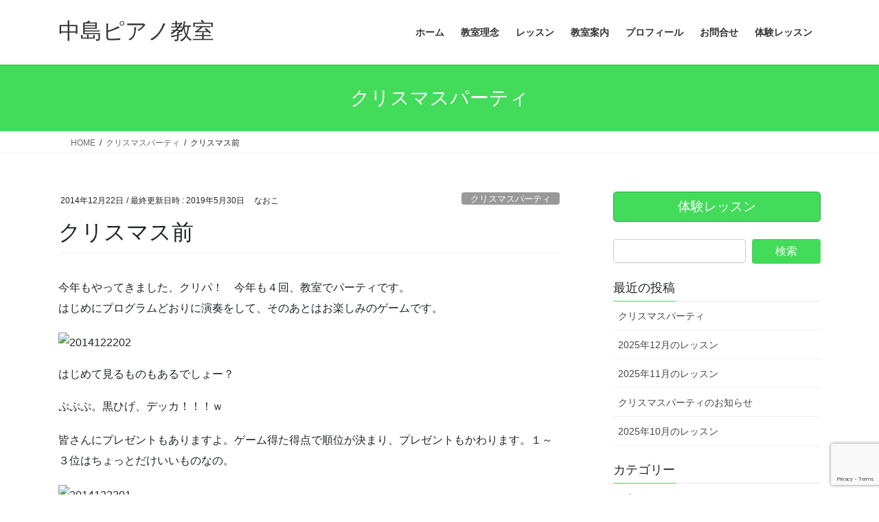

--- FILE ---
content_type: text/html; charset=UTF-8
request_url: https://pianomusic.jp/%E3%82%AF%E3%83%AA%E3%82%B9%E3%83%9E%E3%82%B9%E5%89%8D/
body_size: 16137
content:
<!DOCTYPE html>
<html lang="ja">
<head>
<meta charset="utf-8">
<meta http-equiv="X-UA-Compatible" content="IE=edge">
<meta name="viewport" content="width=device-width, initial-scale=1">

<title>クリスマス前 | 中島ピアノ教室</title>
<meta name='robots' content='max-image-preview:large' />
<link rel="alternate" type="application/rss+xml" title="中島ピアノ教室 &raquo; フィード" href="https://pianomusic.jp/feed/" />
<link rel="alternate" type="application/rss+xml" title="中島ピアノ教室 &raquo; コメントフィード" href="https://pianomusic.jp/comments/feed/" />
<link rel="alternate" type="application/rss+xml" title="中島ピアノ教室 &raquo; クリスマス前 のコメントのフィード" href="https://pianomusic.jp/%e3%82%af%e3%83%aa%e3%82%b9%e3%83%9e%e3%82%b9%e5%89%8d/feed/" />
<link rel="alternate" title="oEmbed (JSON)" type="application/json+oembed" href="https://pianomusic.jp/wp-json/oembed/1.0/embed?url=https%3A%2F%2Fpianomusic.jp%2F%25e3%2582%25af%25e3%2583%25aa%25e3%2582%25b9%25e3%2583%259e%25e3%2582%25b9%25e5%2589%258d%2F" />
<link rel="alternate" title="oEmbed (XML)" type="text/xml+oembed" href="https://pianomusic.jp/wp-json/oembed/1.0/embed?url=https%3A%2F%2Fpianomusic.jp%2F%25e3%2582%25af%25e3%2583%25aa%25e3%2582%25b9%25e3%2583%259e%25e3%2582%25b9%25e5%2589%258d%2F&#038;format=xml" />
<meta name="description" content="今年もやってきました、クリパ！　今年も４回、教室でパーティです。はじめにプログラムどおりに演奏をして、そのあとはお楽しみのゲームです。はじめて見るものもあるでしょー？ぷぷぷ。黒ひげ、デッカ！！！ｗ皆さんにプレゼントもありますよ。ゲーム得た得点で順位が決まり、プレゼントもかわります。１～３位はちょっとだけいいものなの。どっさりんこーーｗさてさて準備整いました。インフルエンザや風邪が流行っていますが、みんな負けずに来てね～！いっぱい楽しみましょう" /><style id='wp-img-auto-sizes-contain-inline-css' type='text/css'>
img:is([sizes=auto i],[sizes^="auto," i]){contain-intrinsic-size:3000px 1500px}
/*# sourceURL=wp-img-auto-sizes-contain-inline-css */
</style>
<link rel='stylesheet' id='vkExUnit_common_style-css' href='https://pianomusic.jp/wp-content/plugins/vk-all-in-one-expansion-unit/assets/css/vkExUnit_style.css?ver=9.113.0.1' type='text/css' media='all' />
<style id='vkExUnit_common_style-inline-css' type='text/css'>
:root {--ver_page_top_button_url:url(https://pianomusic.jp/wp-content/plugins/vk-all-in-one-expansion-unit/assets/images/to-top-btn-icon.svg);}@font-face {font-weight: normal;font-style: normal;font-family: "vk_sns";src: url("https://pianomusic.jp/wp-content/plugins/vk-all-in-one-expansion-unit/inc/sns/icons/fonts/vk_sns.eot?-bq20cj");src: url("https://pianomusic.jp/wp-content/plugins/vk-all-in-one-expansion-unit/inc/sns/icons/fonts/vk_sns.eot?#iefix-bq20cj") format("embedded-opentype"),url("https://pianomusic.jp/wp-content/plugins/vk-all-in-one-expansion-unit/inc/sns/icons/fonts/vk_sns.woff?-bq20cj") format("woff"),url("https://pianomusic.jp/wp-content/plugins/vk-all-in-one-expansion-unit/inc/sns/icons/fonts/vk_sns.ttf?-bq20cj") format("truetype"),url("https://pianomusic.jp/wp-content/plugins/vk-all-in-one-expansion-unit/inc/sns/icons/fonts/vk_sns.svg?-bq20cj#vk_sns") format("svg");}
.veu_promotion-alert__content--text {border: 1px solid rgba(0,0,0,0.125);padding: 0.5em 1em;border-radius: var(--vk-size-radius);margin-bottom: var(--vk-margin-block-bottom);font-size: 0.875rem;}/* Alert Content部分に段落タグを入れた場合に最後の段落の余白を0にする */.veu_promotion-alert__content--text p:last-of-type{margin-bottom:0;margin-top: 0;}
/*# sourceURL=vkExUnit_common_style-inline-css */
</style>
<style id='wp-emoji-styles-inline-css' type='text/css'>

	img.wp-smiley, img.emoji {
		display: inline !important;
		border: none !important;
		box-shadow: none !important;
		height: 1em !important;
		width: 1em !important;
		margin: 0 0.07em !important;
		vertical-align: -0.1em !important;
		background: none !important;
		padding: 0 !important;
	}
/*# sourceURL=wp-emoji-styles-inline-css */
</style>
<style id='wp-block-library-inline-css' type='text/css'>
:root{--wp-block-synced-color:#7a00df;--wp-block-synced-color--rgb:122,0,223;--wp-bound-block-color:var(--wp-block-synced-color);--wp-editor-canvas-background:#ddd;--wp-admin-theme-color:#007cba;--wp-admin-theme-color--rgb:0,124,186;--wp-admin-theme-color-darker-10:#006ba1;--wp-admin-theme-color-darker-10--rgb:0,107,160.5;--wp-admin-theme-color-darker-20:#005a87;--wp-admin-theme-color-darker-20--rgb:0,90,135;--wp-admin-border-width-focus:2px}@media (min-resolution:192dpi){:root{--wp-admin-border-width-focus:1.5px}}.wp-element-button{cursor:pointer}:root .has-very-light-gray-background-color{background-color:#eee}:root .has-very-dark-gray-background-color{background-color:#313131}:root .has-very-light-gray-color{color:#eee}:root .has-very-dark-gray-color{color:#313131}:root .has-vivid-green-cyan-to-vivid-cyan-blue-gradient-background{background:linear-gradient(135deg,#00d084,#0693e3)}:root .has-purple-crush-gradient-background{background:linear-gradient(135deg,#34e2e4,#4721fb 50%,#ab1dfe)}:root .has-hazy-dawn-gradient-background{background:linear-gradient(135deg,#faaca8,#dad0ec)}:root .has-subdued-olive-gradient-background{background:linear-gradient(135deg,#fafae1,#67a671)}:root .has-atomic-cream-gradient-background{background:linear-gradient(135deg,#fdd79a,#004a59)}:root .has-nightshade-gradient-background{background:linear-gradient(135deg,#330968,#31cdcf)}:root .has-midnight-gradient-background{background:linear-gradient(135deg,#020381,#2874fc)}:root{--wp--preset--font-size--normal:16px;--wp--preset--font-size--huge:42px}.has-regular-font-size{font-size:1em}.has-larger-font-size{font-size:2.625em}.has-normal-font-size{font-size:var(--wp--preset--font-size--normal)}.has-huge-font-size{font-size:var(--wp--preset--font-size--huge)}.has-text-align-center{text-align:center}.has-text-align-left{text-align:left}.has-text-align-right{text-align:right}.has-fit-text{white-space:nowrap!important}#end-resizable-editor-section{display:none}.aligncenter{clear:both}.items-justified-left{justify-content:flex-start}.items-justified-center{justify-content:center}.items-justified-right{justify-content:flex-end}.items-justified-space-between{justify-content:space-between}.screen-reader-text{border:0;clip-path:inset(50%);height:1px;margin:-1px;overflow:hidden;padding:0;position:absolute;width:1px;word-wrap:normal!important}.screen-reader-text:focus{background-color:#ddd;clip-path:none;color:#444;display:block;font-size:1em;height:auto;left:5px;line-height:normal;padding:15px 23px 14px;text-decoration:none;top:5px;width:auto;z-index:100000}html :where(.has-border-color){border-style:solid}html :where([style*=border-top-color]){border-top-style:solid}html :where([style*=border-right-color]){border-right-style:solid}html :where([style*=border-bottom-color]){border-bottom-style:solid}html :where([style*=border-left-color]){border-left-style:solid}html :where([style*=border-width]){border-style:solid}html :where([style*=border-top-width]){border-top-style:solid}html :where([style*=border-right-width]){border-right-style:solid}html :where([style*=border-bottom-width]){border-bottom-style:solid}html :where([style*=border-left-width]){border-left-style:solid}html :where(img[class*=wp-image-]){height:auto;max-width:100%}:where(figure){margin:0 0 1em}html :where(.is-position-sticky){--wp-admin--admin-bar--position-offset:var(--wp-admin--admin-bar--height,0px)}@media screen and (max-width:600px){html :where(.is-position-sticky){--wp-admin--admin-bar--position-offset:0px}}
.vk-cols--reverse{flex-direction:row-reverse}.vk-cols--hasbtn{margin-bottom:0}.vk-cols--hasbtn>.row>.vk_gridColumn_item,.vk-cols--hasbtn>.wp-block-column{position:relative;padding-bottom:3em}.vk-cols--hasbtn>.row>.vk_gridColumn_item>.wp-block-buttons,.vk-cols--hasbtn>.row>.vk_gridColumn_item>.vk_button,.vk-cols--hasbtn>.wp-block-column>.wp-block-buttons,.vk-cols--hasbtn>.wp-block-column>.vk_button{position:absolute;bottom:0;width:100%}.vk-cols--fit.wp-block-columns{gap:0}.vk-cols--fit.wp-block-columns,.vk-cols--fit.wp-block-columns:not(.is-not-stacked-on-mobile){margin-top:0;margin-bottom:0;justify-content:space-between}.vk-cols--fit.wp-block-columns>.wp-block-column *:last-child,.vk-cols--fit.wp-block-columns:not(.is-not-stacked-on-mobile)>.wp-block-column *:last-child{margin-bottom:0}.vk-cols--fit.wp-block-columns>.wp-block-column>.wp-block-cover,.vk-cols--fit.wp-block-columns:not(.is-not-stacked-on-mobile)>.wp-block-column>.wp-block-cover{margin-top:0}.vk-cols--fit.wp-block-columns.has-background,.vk-cols--fit.wp-block-columns:not(.is-not-stacked-on-mobile).has-background{padding:0}@media(max-width: 599px){.vk-cols--fit.wp-block-columns:not(.has-background)>.wp-block-column:not(.has-background),.vk-cols--fit.wp-block-columns:not(.is-not-stacked-on-mobile):not(.has-background)>.wp-block-column:not(.has-background){padding-left:0 !important;padding-right:0 !important}}@media(min-width: 782px){.vk-cols--fit.wp-block-columns .block-editor-block-list__block.wp-block-column:not(:first-child),.vk-cols--fit.wp-block-columns>.wp-block-column:not(:first-child),.vk-cols--fit.wp-block-columns:not(.is-not-stacked-on-mobile) .block-editor-block-list__block.wp-block-column:not(:first-child),.vk-cols--fit.wp-block-columns:not(.is-not-stacked-on-mobile)>.wp-block-column:not(:first-child){margin-left:0}}@media(min-width: 600px)and (max-width: 781px){.vk-cols--fit.wp-block-columns .wp-block-column:nth-child(2n),.vk-cols--fit.wp-block-columns:not(.is-not-stacked-on-mobile) .wp-block-column:nth-child(2n){margin-left:0}.vk-cols--fit.wp-block-columns .wp-block-column:not(:only-child),.vk-cols--fit.wp-block-columns:not(.is-not-stacked-on-mobile) .wp-block-column:not(:only-child){flex-basis:50% !important}}.vk-cols--fit--gap1.wp-block-columns{gap:1px}@media(min-width: 600px)and (max-width: 781px){.vk-cols--fit--gap1.wp-block-columns .wp-block-column:not(:only-child){flex-basis:calc(50% - 1px) !important}}.vk-cols--fit.vk-cols--grid>.block-editor-block-list__block,.vk-cols--fit.vk-cols--grid>.wp-block-column,.vk-cols--fit.vk-cols--grid:not(.is-not-stacked-on-mobile)>.block-editor-block-list__block,.vk-cols--fit.vk-cols--grid:not(.is-not-stacked-on-mobile)>.wp-block-column{flex-basis:50%;box-sizing:border-box}@media(max-width: 599px){.vk-cols--fit.vk-cols--grid.vk-cols--grid--alignfull>.wp-block-column:nth-child(2)>.wp-block-cover,.vk-cols--fit.vk-cols--grid.vk-cols--grid--alignfull>.wp-block-column:nth-child(2)>.vk_outer,.vk-cols--fit.vk-cols--grid:not(.is-not-stacked-on-mobile).vk-cols--grid--alignfull>.wp-block-column:nth-child(2)>.wp-block-cover,.vk-cols--fit.vk-cols--grid:not(.is-not-stacked-on-mobile).vk-cols--grid--alignfull>.wp-block-column:nth-child(2)>.vk_outer{width:100vw;margin-right:calc((100% - 100vw)/2);margin-left:calc((100% - 100vw)/2)}}@media(min-width: 600px){.vk-cols--fit.vk-cols--grid.vk-cols--grid--alignfull>.wp-block-column:nth-child(2)>.wp-block-cover,.vk-cols--fit.vk-cols--grid.vk-cols--grid--alignfull>.wp-block-column:nth-child(2)>.vk_outer,.vk-cols--fit.vk-cols--grid:not(.is-not-stacked-on-mobile).vk-cols--grid--alignfull>.wp-block-column:nth-child(2)>.wp-block-cover,.vk-cols--fit.vk-cols--grid:not(.is-not-stacked-on-mobile).vk-cols--grid--alignfull>.wp-block-column:nth-child(2)>.vk_outer{margin-right:calc(100% - 50vw);width:50vw}}@media(min-width: 600px){.vk-cols--fit.vk-cols--grid.vk-cols--grid--alignfull.vk-cols--reverse>.wp-block-column,.vk-cols--fit.vk-cols--grid:not(.is-not-stacked-on-mobile).vk-cols--grid--alignfull.vk-cols--reverse>.wp-block-column{margin-left:0;margin-right:0}.vk-cols--fit.vk-cols--grid.vk-cols--grid--alignfull.vk-cols--reverse>.wp-block-column:nth-child(2)>.wp-block-cover,.vk-cols--fit.vk-cols--grid.vk-cols--grid--alignfull.vk-cols--reverse>.wp-block-column:nth-child(2)>.vk_outer,.vk-cols--fit.vk-cols--grid:not(.is-not-stacked-on-mobile).vk-cols--grid--alignfull.vk-cols--reverse>.wp-block-column:nth-child(2)>.wp-block-cover,.vk-cols--fit.vk-cols--grid:not(.is-not-stacked-on-mobile).vk-cols--grid--alignfull.vk-cols--reverse>.wp-block-column:nth-child(2)>.vk_outer{margin-left:calc(100% - 50vw)}}.vk-cols--menu h2,.vk-cols--menu h3,.vk-cols--menu h4,.vk-cols--menu h5{margin-bottom:.2em;text-shadow:#000 0 0 10px}.vk-cols--menu h2:first-child,.vk-cols--menu h3:first-child,.vk-cols--menu h4:first-child,.vk-cols--menu h5:first-child{margin-top:0}.vk-cols--menu p{margin-bottom:1rem;text-shadow:#000 0 0 10px}.vk-cols--menu .wp-block-cover__inner-container:last-child{margin-bottom:0}.vk-cols--fitbnrs .wp-block-column .wp-block-cover:hover img{filter:unset}.vk-cols--fitbnrs .wp-block-column .wp-block-cover:hover{background-color:unset}.vk-cols--fitbnrs .wp-block-column .wp-block-cover:hover .wp-block-cover__image-background{filter:unset !important}.vk-cols--fitbnrs .wp-block-cover .wp-block-cover__inner-container{position:absolute;height:100%;width:100%}.vk-cols--fitbnrs .vk_button{height:100%;margin:0}.vk-cols--fitbnrs .vk_button .vk_button_btn,.vk-cols--fitbnrs .vk_button .btn{height:100%;width:100%;border:none;box-shadow:none;background-color:unset !important;transition:unset}.vk-cols--fitbnrs .vk_button .vk_button_btn:hover,.vk-cols--fitbnrs .vk_button .btn:hover{transition:unset}.vk-cols--fitbnrs .vk_button .vk_button_btn:after,.vk-cols--fitbnrs .vk_button .btn:after{border:none}.vk-cols--fitbnrs .vk_button .vk_button_link_txt{width:100%;position:absolute;top:50%;left:50%;transform:translateY(-50%) translateX(-50%);font-size:2rem;text-shadow:#000 0 0 10px}.vk-cols--fitbnrs .vk_button .vk_button_link_subCaption{width:100%;position:absolute;top:calc(50% + 2.2em);left:50%;transform:translateY(-50%) translateX(-50%);text-shadow:#000 0 0 10px}@media(min-width: 992px){.vk-cols--media.wp-block-columns{gap:3rem}}.vk-fit-map figure{margin-bottom:0}.vk-fit-map iframe{position:relative;margin-bottom:0;display:block;max-height:400px;width:100vw}.vk-fit-map:is(.alignfull,.alignwide) div{max-width:100%}.vk-table--th--width25 :where(tr>*:first-child){width:25%}.vk-table--th--width30 :where(tr>*:first-child){width:30%}.vk-table--th--width35 :where(tr>*:first-child){width:35%}.vk-table--th--width40 :where(tr>*:first-child){width:40%}.vk-table--th--bg-bright :where(tr>*:first-child){background-color:var(--wp--preset--color--bg-secondary, rgba(0, 0, 0, 0.05))}@media(max-width: 599px){.vk-table--mobile-block :is(th,td){width:100%;display:block}.vk-table--mobile-block.wp-block-table table :is(th,td){border-top:none}}.vk-table--width--th25 :where(tr>*:first-child){width:25%}.vk-table--width--th30 :where(tr>*:first-child){width:30%}.vk-table--width--th35 :where(tr>*:first-child){width:35%}.vk-table--width--th40 :where(tr>*:first-child){width:40%}.no-margin{margin:0}@media(max-width: 599px){.wp-block-image.vk-aligncenter--mobile>.alignright{float:none;margin-left:auto;margin-right:auto}.vk-no-padding-horizontal--mobile{padding-left:0 !important;padding-right:0 !important}}
/* VK Color Palettes */

/*# sourceURL=wp-block-library-inline-css */
</style><style id='global-styles-inline-css' type='text/css'>
:root{--wp--preset--aspect-ratio--square: 1;--wp--preset--aspect-ratio--4-3: 4/3;--wp--preset--aspect-ratio--3-4: 3/4;--wp--preset--aspect-ratio--3-2: 3/2;--wp--preset--aspect-ratio--2-3: 2/3;--wp--preset--aspect-ratio--16-9: 16/9;--wp--preset--aspect-ratio--9-16: 9/16;--wp--preset--color--black: #000000;--wp--preset--color--cyan-bluish-gray: #abb8c3;--wp--preset--color--white: #ffffff;--wp--preset--color--pale-pink: #f78da7;--wp--preset--color--vivid-red: #cf2e2e;--wp--preset--color--luminous-vivid-orange: #ff6900;--wp--preset--color--luminous-vivid-amber: #fcb900;--wp--preset--color--light-green-cyan: #7bdcb5;--wp--preset--color--vivid-green-cyan: #00d084;--wp--preset--color--pale-cyan-blue: #8ed1fc;--wp--preset--color--vivid-cyan-blue: #0693e3;--wp--preset--color--vivid-purple: #9b51e0;--wp--preset--gradient--vivid-cyan-blue-to-vivid-purple: linear-gradient(135deg,rgb(6,147,227) 0%,rgb(155,81,224) 100%);--wp--preset--gradient--light-green-cyan-to-vivid-green-cyan: linear-gradient(135deg,rgb(122,220,180) 0%,rgb(0,208,130) 100%);--wp--preset--gradient--luminous-vivid-amber-to-luminous-vivid-orange: linear-gradient(135deg,rgb(252,185,0) 0%,rgb(255,105,0) 100%);--wp--preset--gradient--luminous-vivid-orange-to-vivid-red: linear-gradient(135deg,rgb(255,105,0) 0%,rgb(207,46,46) 100%);--wp--preset--gradient--very-light-gray-to-cyan-bluish-gray: linear-gradient(135deg,rgb(238,238,238) 0%,rgb(169,184,195) 100%);--wp--preset--gradient--cool-to-warm-spectrum: linear-gradient(135deg,rgb(74,234,220) 0%,rgb(151,120,209) 20%,rgb(207,42,186) 40%,rgb(238,44,130) 60%,rgb(251,105,98) 80%,rgb(254,248,76) 100%);--wp--preset--gradient--blush-light-purple: linear-gradient(135deg,rgb(255,206,236) 0%,rgb(152,150,240) 100%);--wp--preset--gradient--blush-bordeaux: linear-gradient(135deg,rgb(254,205,165) 0%,rgb(254,45,45) 50%,rgb(107,0,62) 100%);--wp--preset--gradient--luminous-dusk: linear-gradient(135deg,rgb(255,203,112) 0%,rgb(199,81,192) 50%,rgb(65,88,208) 100%);--wp--preset--gradient--pale-ocean: linear-gradient(135deg,rgb(255,245,203) 0%,rgb(182,227,212) 50%,rgb(51,167,181) 100%);--wp--preset--gradient--electric-grass: linear-gradient(135deg,rgb(202,248,128) 0%,rgb(113,206,126) 100%);--wp--preset--gradient--midnight: linear-gradient(135deg,rgb(2,3,129) 0%,rgb(40,116,252) 100%);--wp--preset--font-size--small: 13px;--wp--preset--font-size--medium: 20px;--wp--preset--font-size--large: 36px;--wp--preset--font-size--x-large: 42px;--wp--preset--spacing--20: 0.44rem;--wp--preset--spacing--30: 0.67rem;--wp--preset--spacing--40: 1rem;--wp--preset--spacing--50: 1.5rem;--wp--preset--spacing--60: 2.25rem;--wp--preset--spacing--70: 3.38rem;--wp--preset--spacing--80: 5.06rem;--wp--preset--shadow--natural: 6px 6px 9px rgba(0, 0, 0, 0.2);--wp--preset--shadow--deep: 12px 12px 50px rgba(0, 0, 0, 0.4);--wp--preset--shadow--sharp: 6px 6px 0px rgba(0, 0, 0, 0.2);--wp--preset--shadow--outlined: 6px 6px 0px -3px rgb(255, 255, 255), 6px 6px rgb(0, 0, 0);--wp--preset--shadow--crisp: 6px 6px 0px rgb(0, 0, 0);}:where(.is-layout-flex){gap: 0.5em;}:where(.is-layout-grid){gap: 0.5em;}body .is-layout-flex{display: flex;}.is-layout-flex{flex-wrap: wrap;align-items: center;}.is-layout-flex > :is(*, div){margin: 0;}body .is-layout-grid{display: grid;}.is-layout-grid > :is(*, div){margin: 0;}:where(.wp-block-columns.is-layout-flex){gap: 2em;}:where(.wp-block-columns.is-layout-grid){gap: 2em;}:where(.wp-block-post-template.is-layout-flex){gap: 1.25em;}:where(.wp-block-post-template.is-layout-grid){gap: 1.25em;}.has-black-color{color: var(--wp--preset--color--black) !important;}.has-cyan-bluish-gray-color{color: var(--wp--preset--color--cyan-bluish-gray) !important;}.has-white-color{color: var(--wp--preset--color--white) !important;}.has-pale-pink-color{color: var(--wp--preset--color--pale-pink) !important;}.has-vivid-red-color{color: var(--wp--preset--color--vivid-red) !important;}.has-luminous-vivid-orange-color{color: var(--wp--preset--color--luminous-vivid-orange) !important;}.has-luminous-vivid-amber-color{color: var(--wp--preset--color--luminous-vivid-amber) !important;}.has-light-green-cyan-color{color: var(--wp--preset--color--light-green-cyan) !important;}.has-vivid-green-cyan-color{color: var(--wp--preset--color--vivid-green-cyan) !important;}.has-pale-cyan-blue-color{color: var(--wp--preset--color--pale-cyan-blue) !important;}.has-vivid-cyan-blue-color{color: var(--wp--preset--color--vivid-cyan-blue) !important;}.has-vivid-purple-color{color: var(--wp--preset--color--vivid-purple) !important;}.has-black-background-color{background-color: var(--wp--preset--color--black) !important;}.has-cyan-bluish-gray-background-color{background-color: var(--wp--preset--color--cyan-bluish-gray) !important;}.has-white-background-color{background-color: var(--wp--preset--color--white) !important;}.has-pale-pink-background-color{background-color: var(--wp--preset--color--pale-pink) !important;}.has-vivid-red-background-color{background-color: var(--wp--preset--color--vivid-red) !important;}.has-luminous-vivid-orange-background-color{background-color: var(--wp--preset--color--luminous-vivid-orange) !important;}.has-luminous-vivid-amber-background-color{background-color: var(--wp--preset--color--luminous-vivid-amber) !important;}.has-light-green-cyan-background-color{background-color: var(--wp--preset--color--light-green-cyan) !important;}.has-vivid-green-cyan-background-color{background-color: var(--wp--preset--color--vivid-green-cyan) !important;}.has-pale-cyan-blue-background-color{background-color: var(--wp--preset--color--pale-cyan-blue) !important;}.has-vivid-cyan-blue-background-color{background-color: var(--wp--preset--color--vivid-cyan-blue) !important;}.has-vivid-purple-background-color{background-color: var(--wp--preset--color--vivid-purple) !important;}.has-black-border-color{border-color: var(--wp--preset--color--black) !important;}.has-cyan-bluish-gray-border-color{border-color: var(--wp--preset--color--cyan-bluish-gray) !important;}.has-white-border-color{border-color: var(--wp--preset--color--white) !important;}.has-pale-pink-border-color{border-color: var(--wp--preset--color--pale-pink) !important;}.has-vivid-red-border-color{border-color: var(--wp--preset--color--vivid-red) !important;}.has-luminous-vivid-orange-border-color{border-color: var(--wp--preset--color--luminous-vivid-orange) !important;}.has-luminous-vivid-amber-border-color{border-color: var(--wp--preset--color--luminous-vivid-amber) !important;}.has-light-green-cyan-border-color{border-color: var(--wp--preset--color--light-green-cyan) !important;}.has-vivid-green-cyan-border-color{border-color: var(--wp--preset--color--vivid-green-cyan) !important;}.has-pale-cyan-blue-border-color{border-color: var(--wp--preset--color--pale-cyan-blue) !important;}.has-vivid-cyan-blue-border-color{border-color: var(--wp--preset--color--vivid-cyan-blue) !important;}.has-vivid-purple-border-color{border-color: var(--wp--preset--color--vivid-purple) !important;}.has-vivid-cyan-blue-to-vivid-purple-gradient-background{background: var(--wp--preset--gradient--vivid-cyan-blue-to-vivid-purple) !important;}.has-light-green-cyan-to-vivid-green-cyan-gradient-background{background: var(--wp--preset--gradient--light-green-cyan-to-vivid-green-cyan) !important;}.has-luminous-vivid-amber-to-luminous-vivid-orange-gradient-background{background: var(--wp--preset--gradient--luminous-vivid-amber-to-luminous-vivid-orange) !important;}.has-luminous-vivid-orange-to-vivid-red-gradient-background{background: var(--wp--preset--gradient--luminous-vivid-orange-to-vivid-red) !important;}.has-very-light-gray-to-cyan-bluish-gray-gradient-background{background: var(--wp--preset--gradient--very-light-gray-to-cyan-bluish-gray) !important;}.has-cool-to-warm-spectrum-gradient-background{background: var(--wp--preset--gradient--cool-to-warm-spectrum) !important;}.has-blush-light-purple-gradient-background{background: var(--wp--preset--gradient--blush-light-purple) !important;}.has-blush-bordeaux-gradient-background{background: var(--wp--preset--gradient--blush-bordeaux) !important;}.has-luminous-dusk-gradient-background{background: var(--wp--preset--gradient--luminous-dusk) !important;}.has-pale-ocean-gradient-background{background: var(--wp--preset--gradient--pale-ocean) !important;}.has-electric-grass-gradient-background{background: var(--wp--preset--gradient--electric-grass) !important;}.has-midnight-gradient-background{background: var(--wp--preset--gradient--midnight) !important;}.has-small-font-size{font-size: var(--wp--preset--font-size--small) !important;}.has-medium-font-size{font-size: var(--wp--preset--font-size--medium) !important;}.has-large-font-size{font-size: var(--wp--preset--font-size--large) !important;}.has-x-large-font-size{font-size: var(--wp--preset--font-size--x-large) !important;}
/*# sourceURL=global-styles-inline-css */
</style>

<style id='classic-theme-styles-inline-css' type='text/css'>
/*! This file is auto-generated */
.wp-block-button__link{color:#fff;background-color:#32373c;border-radius:9999px;box-shadow:none;text-decoration:none;padding:calc(.667em + 2px) calc(1.333em + 2px);font-size:1.125em}.wp-block-file__button{background:#32373c;color:#fff;text-decoration:none}
/*# sourceURL=/wp-includes/css/classic-themes.min.css */
</style>
<link rel='stylesheet' id='contact-form-7-css' href='https://pianomusic.jp/wp-content/plugins/contact-form-7/includes/css/styles.css?ver=6.1.4' type='text/css' media='all' />
<link rel='stylesheet' id='vk-swiper-style-css' href='https://pianomusic.jp/wp-content/plugins/vk-blocks/vendor/vektor-inc/vk-swiper/src/assets/css/swiper-bundle.min.css?ver=11.0.2' type='text/css' media='all' />
<link rel='stylesheet' id='bootstrap-4-style-css' href='https://pianomusic.jp/wp-content/themes/lightning/_g2/library/bootstrap-4/css/bootstrap.min.css?ver=4.5.0' type='text/css' media='all' />
<link rel='stylesheet' id='lightning-common-style-css' href='https://pianomusic.jp/wp-content/themes/lightning/_g2/assets/css/common.css?ver=15.33.0' type='text/css' media='all' />
<style id='lightning-common-style-inline-css' type='text/css'>
/* vk-mobile-nav */:root {--vk-mobile-nav-menu-btn-bg-src: url("https://pianomusic.jp/wp-content/themes/lightning/_g2/inc/vk-mobile-nav/package/images/vk-menu-btn-black.svg");--vk-mobile-nav-menu-btn-close-bg-src: url("https://pianomusic.jp/wp-content/themes/lightning/_g2/inc/vk-mobile-nav/package/images/vk-menu-close-black.svg");--vk-menu-acc-icon-open-black-bg-src: url("https://pianomusic.jp/wp-content/themes/lightning/_g2/inc/vk-mobile-nav/package/images/vk-menu-acc-icon-open-black.svg");--vk-menu-acc-icon-open-white-bg-src: url("https://pianomusic.jp/wp-content/themes/lightning/_g2/inc/vk-mobile-nav/package/images/vk-menu-acc-icon-open-white.svg");--vk-menu-acc-icon-close-black-bg-src: url("https://pianomusic.jp/wp-content/themes/lightning/_g2/inc/vk-mobile-nav/package/images/vk-menu-close-black.svg");--vk-menu-acc-icon-close-white-bg-src: url("https://pianomusic.jp/wp-content/themes/lightning/_g2/inc/vk-mobile-nav/package/images/vk-menu-close-white.svg");}
/*# sourceURL=lightning-common-style-inline-css */
</style>
<link rel='stylesheet' id='lightning-design-style-css' href='https://pianomusic.jp/wp-content/themes/lightning/_g2/design-skin/origin2/css/style.css?ver=15.33.0' type='text/css' media='all' />
<style id='lightning-design-style-inline-css' type='text/css'>
:root {--color-key:#43db5a;--wp--preset--color--vk-color-primary:#43db5a;--color-key-dark:#2ca349;}
/* ltg common custom */:root {--vk-menu-acc-btn-border-color:#333;--vk-color-primary:#43db5a;--vk-color-primary-dark:#2ca349;--vk-color-primary-vivid:#4af163;--color-key:#43db5a;--wp--preset--color--vk-color-primary:#43db5a;--color-key-dark:#2ca349;}.veu_color_txt_key { color:#2ca349 ; }.veu_color_bg_key { background-color:#2ca349 ; }.veu_color_border_key { border-color:#2ca349 ; }.btn-default { border-color:#43db5a;color:#43db5a;}.btn-default:focus,.btn-default:hover { border-color:#43db5a;background-color: #43db5a; }.wp-block-search__button,.btn-primary { background-color:#43db5a;border-color:#2ca349; }.wp-block-search__button:focus,.wp-block-search__button:hover,.btn-primary:not(:disabled):not(.disabled):active,.btn-primary:focus,.btn-primary:hover { background-color:#2ca349;border-color:#43db5a; }.btn-outline-primary { color : #43db5a ; border-color:#43db5a; }.btn-outline-primary:not(:disabled):not(.disabled):active,.btn-outline-primary:focus,.btn-outline-primary:hover { color : #fff; background-color:#43db5a;border-color:#2ca349; }a { color:#337ab7; }
.tagcloud a:before { font-family: "Font Awesome 7 Free";content: "\f02b";font-weight: bold; }
.media .media-body .media-heading a:hover { color:#43db5a; }@media (min-width: 768px){.gMenu > li:before,.gMenu > li.menu-item-has-children::after { border-bottom-color:#2ca349 }.gMenu li li { background-color:#2ca349 }.gMenu li li a:hover { background-color:#43db5a; }} /* @media (min-width: 768px) */.page-header { background-color:#43db5a; }h2,.mainSection-title { border-top-color:#43db5a; }h3:after,.subSection-title:after { border-bottom-color:#43db5a; }ul.page-numbers li span.page-numbers.current,.page-link dl .post-page-numbers.current { background-color:#43db5a; }.pager li > a { border-color:#43db5a;color:#43db5a;}.pager li > a:hover { background-color:#43db5a;color:#fff;}.siteFooter { border-top-color:#43db5a; }dt { border-left-color:#43db5a; }:root {--g_nav_main_acc_icon_open_url:url(https://pianomusic.jp/wp-content/themes/lightning/_g2/inc/vk-mobile-nav/package/images/vk-menu-acc-icon-open-black.svg);--g_nav_main_acc_icon_close_url: url(https://pianomusic.jp/wp-content/themes/lightning/_g2/inc/vk-mobile-nav/package/images/vk-menu-close-black.svg);--g_nav_sub_acc_icon_open_url: url(https://pianomusic.jp/wp-content/themes/lightning/_g2/inc/vk-mobile-nav/package/images/vk-menu-acc-icon-open-white.svg);--g_nav_sub_acc_icon_close_url: url(https://pianomusic.jp/wp-content/themes/lightning/_g2/inc/vk-mobile-nav/package/images/vk-menu-close-white.svg);}
/*# sourceURL=lightning-design-style-inline-css */
</style>
<link rel='stylesheet' id='veu-cta-css' href='https://pianomusic.jp/wp-content/plugins/vk-all-in-one-expansion-unit/inc/call-to-action/package/assets/css/style.css?ver=9.113.0.1' type='text/css' media='all' />
<link rel='stylesheet' id='vk-blocks-build-css-css' href='https://pianomusic.jp/wp-content/plugins/vk-blocks/build/block-build.css?ver=1.115.2.1' type='text/css' media='all' />
<style id='vk-blocks-build-css-inline-css' type='text/css'>

	:root {
		--vk_image-mask-circle: url(https://pianomusic.jp/wp-content/plugins/vk-blocks/inc/vk-blocks/images/circle.svg);
		--vk_image-mask-wave01: url(https://pianomusic.jp/wp-content/plugins/vk-blocks/inc/vk-blocks/images/wave01.svg);
		--vk_image-mask-wave02: url(https://pianomusic.jp/wp-content/plugins/vk-blocks/inc/vk-blocks/images/wave02.svg);
		--vk_image-mask-wave03: url(https://pianomusic.jp/wp-content/plugins/vk-blocks/inc/vk-blocks/images/wave03.svg);
		--vk_image-mask-wave04: url(https://pianomusic.jp/wp-content/plugins/vk-blocks/inc/vk-blocks/images/wave04.svg);
	}
	

	:root {

		--vk-balloon-border-width:1px;

		--vk-balloon-speech-offset:-12px;
	}
	

	:root {
		--vk_flow-arrow: url(https://pianomusic.jp/wp-content/plugins/vk-blocks/inc/vk-blocks/images/arrow_bottom.svg);
	}
	
/*# sourceURL=vk-blocks-build-css-inline-css */
</style>
<link rel='stylesheet' id='lightning-theme-style-css' href='https://pianomusic.jp/wp-content/themes/lightning/style.css?ver=15.33.0' type='text/css' media='all' />
<link rel='stylesheet' id='vk-font-awesome-css' href='https://pianomusic.jp/wp-content/themes/lightning/vendor/vektor-inc/font-awesome-versions/src/font-awesome/css/all.min.css?ver=7.1.0' type='text/css' media='all' />
<script type="text/javascript" src="https://pianomusic.jp/wp-includes/js/jquery/jquery.min.js?ver=3.7.1" id="jquery-core-js"></script>
<script type="text/javascript" src="https://pianomusic.jp/wp-includes/js/jquery/jquery-migrate.min.js?ver=3.4.1" id="jquery-migrate-js"></script>
<link rel="https://api.w.org/" href="https://pianomusic.jp/wp-json/" /><link rel="alternate" title="JSON" type="application/json" href="https://pianomusic.jp/wp-json/wp/v2/posts/240" /><link rel="canonical" href="https://pianomusic.jp/%e3%82%af%e3%83%aa%e3%82%b9%e3%83%9e%e3%82%b9%e5%89%8d/" />
<style id="lightning-color-custom-for-plugins" type="text/css">/* ltg theme common */.color_key_bg,.color_key_bg_hover:hover{background-color: #43db5a;}.color_key_txt,.color_key_txt_hover:hover{color: #43db5a;}.color_key_border,.color_key_border_hover:hover{border-color: #43db5a;}.color_key_dark_bg,.color_key_dark_bg_hover:hover{background-color: #2ca349;}.color_key_dark_txt,.color_key_dark_txt_hover:hover{color: #2ca349;}.color_key_dark_border,.color_key_dark_border_hover:hover{border-color: #2ca349;}</style><!-- [ VK All in One Expansion Unit OGP ] -->
<meta property="og:site_name" content="中島ピアノ教室" />
<meta property="og:url" content="https://pianomusic.jp/%e3%82%af%e3%83%aa%e3%82%b9%e3%83%9e%e3%82%b9%e5%89%8d/" />
<meta property="og:title" content="クリスマス前 | 中島ピアノ教室" />
<meta property="og:description" content="今年もやってきました、クリパ！　今年も４回、教室でパーティです。はじめにプログラムどおりに演奏をして、そのあとはお楽しみのゲームです。はじめて見るものもあるでしょー？ぷぷぷ。黒ひげ、デッカ！！！ｗ皆さんにプレゼントもありますよ。ゲーム得た得点で順位が決まり、プレゼントもかわります。１～３位はちょっとだけいいものなの。どっさりんこーーｗさてさて準備整いました。インフルエンザや風邪が流行っていますが、みんな負けずに来てね～！いっぱい楽しみましょう" />
<meta property="og:type" content="article" />
<!-- [ / VK All in One Expansion Unit OGP ] -->
<!-- [ VK All in One Expansion Unit Article Structure Data ] --><script type="application/ld+json">{"@context":"https://schema.org/","@type":"Article","headline":"クリスマス前","image":"","datePublished":"2014-12-22T23:29:00+09:00","dateModified":"2019-05-30T09:15:42+09:00","author":{"@type":"","name":"なおこ","url":"https://pianomusic.jp/","sameAs":""}}</script><!-- [ / VK All in One Expansion Unit Article Structure Data ] -->
</head>
<body data-rsssl=1 class="wp-singular post-template-default single single-post postid-240 single-format-standard wp-theme-lightning vk-blocks fa_v7_css post-name-%e3%82%af%e3%83%aa%e3%82%b9%e3%83%9e%e3%82%b9%e5%89%8d category-xmas post-type-post sidebar-fix sidebar-fix-priority-top bootstrap4 device-pc">
<a class="skip-link screen-reader-text" href="#main">コンテンツへスキップ</a>
<a class="skip-link screen-reader-text" href="#vk-mobile-nav">ナビゲーションに移動</a>
<header class="siteHeader">
		<div class="container siteHeadContainer">
		<div class="navbar-header">
						<p class="navbar-brand siteHeader_logo">
			<a href="https://pianomusic.jp/">
				<span>中島ピアノ教室</span>
			</a>
			</p>
					</div>

					<div id="gMenu_outer" class="gMenu_outer">
				<nav class="menu-%e3%83%a1%e3%82%a4%e3%83%b3%e3%83%a1%e3%83%8b%e3%83%a5%e3%83%bc-container"><ul id="menu-%e3%83%a1%e3%82%a4%e3%83%b3%e3%83%a1%e3%83%8b%e3%83%a5%e3%83%bc" class="menu gMenu vk-menu-acc"><li id="menu-item-91" class="menu-item menu-item-type-custom menu-item-object-custom menu-item-home"><a href="https://pianomusic.jp"><strong class="gMenu_name">ホーム</strong></a></li>
<li id="menu-item-86" class="menu-item menu-item-type-post_type menu-item-object-page"><a href="https://pianomusic.jp/about/"><strong class="gMenu_name">教室理念</strong></a></li>
<li id="menu-item-89" class="menu-item menu-item-type-post_type menu-item-object-page menu-item-has-children"><a href="https://pianomusic.jp/lesson/"><strong class="gMenu_name">レッスン</strong></a>
<ul class="sub-menu">
	<li id="menu-item-88" class="menu-item menu-item-type-post_type menu-item-object-page"><a href="https://pianomusic.jp/price/">レッスン時間・料金(税込み）</a></li>
	<li id="menu-item-1361" class="menu-item menu-item-type-post_type menu-item-object-page"><a href="https://pianomusic.jp/onlinelesson/">オンラインレッスン</a></li>
	<li id="menu-item-93" class="menu-item menu-item-type-post_type menu-item-object-page"><a href="https://pianomusic.jp/event/">イベント</a></li>
	<li id="menu-item-94" class="menu-item menu-item-type-post_type menu-item-object-page"><a href="https://pianomusic.jp/faq/">よくある質問</a></li>
</ul>
</li>
<li id="menu-item-87" class="menu-item menu-item-type-post_type menu-item-object-page"><a href="https://pianomusic.jp/school/"><strong class="gMenu_name">教室案内</strong></a></li>
<li id="menu-item-92" class="menu-item menu-item-type-post_type menu-item-object-page"><a href="https://pianomusic.jp/prof/"><strong class="gMenu_name">プロフィール</strong></a></li>
<li id="menu-item-90" class="menu-item menu-item-type-post_type menu-item-object-page"><a href="https://pianomusic.jp/contact/"><strong class="gMenu_name">お問合せ</strong></a></li>
<li id="menu-item-1164" class="menu-item menu-item-type-post_type menu-item-object-page"><a href="https://pianomusic.jp/taiken/"><strong class="gMenu_name">体験レッスン</strong></a></li>
</ul></nav>			</div>
			</div>
	</header>

<div class="section page-header"><div class="container"><div class="row"><div class="col-md-12">
<div class="page-header_pageTitle">
クリスマスパーティ</div>
</div></div></div></div><!-- [ /.page-header ] -->


<!-- [ .breadSection ] --><div class="section breadSection"><div class="container"><div class="row"><ol class="breadcrumb" itemscope itemtype="https://schema.org/BreadcrumbList"><li id="panHome" itemprop="itemListElement" itemscope itemtype="http://schema.org/ListItem"><a itemprop="item" href="https://pianomusic.jp/"><span itemprop="name"><i class="fa fa-home"></i> HOME</span></a><meta itemprop="position" content="1" /></li><li itemprop="itemListElement" itemscope itemtype="http://schema.org/ListItem"><a itemprop="item" href="https://pianomusic.jp/category/xmas/"><span itemprop="name">クリスマスパーティ</span></a><meta itemprop="position" content="2" /></li><li><span>クリスマス前</span><meta itemprop="position" content="3" /></li></ol></div></div></div><!-- [ /.breadSection ] -->

<div class="section siteContent">
<div class="container">
<div class="row">

	<div class="col mainSection mainSection-col-two baseSection vk_posts-mainSection" id="main" role="main">
				<article id="post-240" class="entry entry-full post-240 post type-post status-publish format-standard hentry category-xmas">

	
	
		<header class="entry-header">
			<div class="entry-meta">


<span class="published entry-meta_items">2014年12月22日</span>

<span class="entry-meta_items entry-meta_updated">/ 最終更新日時 : <span class="updated">2019年5月30日</span></span>


	
	<span class="vcard author entry-meta_items entry-meta_items_author"><span class="fn">なおこ</span></span>



<span class="entry-meta_items entry-meta_items_term"><a href="https://pianomusic.jp/category/xmas/" class="btn btn-xs btn-primary entry-meta_items_term_button" style="background-color:#999999;border:none;">クリスマスパーティ</a></span>
</div>
				<h1 class="entry-title">
											クリスマス前									</h1>
		</header>

	
	
	<div class="entry-body">
				<p>今年もやってきました、クリパ！　今年も４回、教室でパーティです。<br />
はじめにプログラムどおりに演奏をして、そのあとはお楽しみのゲームです。</p>
<p><img decoding="async" title="2014122202" alt="2014122202" src="https://piano.moe-nifty.com/photos/uncategorized/2014/12/23/2014122202.jpg" border="0"></p>
<div>はじめて見るものもあるでしょー？</p>
<p>ぷぷぷ。黒ひげ、デッカ！！！ｗ</p>
<p>皆さんにプレゼントもありますよ。ゲーム得た得点で順位が決まり、プレゼントもかわります。１～３位はちょっとだけいいものなの。</p>
<p><img decoding="async" title="2014122201" alt="2014122201" src="https://piano.moe-nifty.com/photos/uncategorized/2014/12/23/2014122201.jpg" border="0"></p>
</div>
<div>どっさりんこーーｗ</p>
<p>さてさて準備整いました。<br />
インフルエンザや風邪が流行っていますが、みんな負けずに来てね～！<br />
いっぱい楽しみましょう！！</p>
</div>
<div></div>
<div></div>
			</div>

	
	
	
	
		<div class="entry-footer">

			<div class="entry-meta-dataList"><dl><dt>カテゴリー</dt><dd><a href="https://pianomusic.jp/category/xmas/">クリスマスパーティ</a></dd></dl></div>
		</div><!-- [ /.entry-footer ] -->
	
	
			
		<div id="comments" class="comments-area">
	
		
		
		
			<div id="respond" class="comment-respond">
		<h3 id="reply-title" class="comment-reply-title">コメントを残す <small><a rel="nofollow" id="cancel-comment-reply-link" href="/%E3%82%AF%E3%83%AA%E3%82%B9%E3%83%9E%E3%82%B9%E5%89%8D/#respond" style="display:none;">コメントをキャンセル</a></small></h3><form action="https://pianomusic.jp/wp-comments-post.php" method="post" id="commentform" class="comment-form"><p class="comment-notes"><span id="email-notes">メールアドレスが公開されることはありません。</span> <span class="required-field-message"><span class="required">※</span> が付いている欄は必須項目です</span></p><p class="comment-form-comment"><label for="comment">コメント <span class="required">※</span></label> <textarea id="comment" name="comment" cols="45" rows="8" maxlength="65525" required="required"></textarea></p><p class="comment-form-author"><label for="author">名前 <span class="required">※</span></label> <input id="author" name="author" type="text" value="" size="30" maxlength="245" autocomplete="name" required="required" /></p>
<p class="comment-form-email"><label for="email">メール <span class="required">※</span></label> <input id="email" name="email" type="text" value="" size="30" maxlength="100" aria-describedby="email-notes" autocomplete="email" required="required" /></p>
<p class="comment-form-url"><label for="url">サイト</label> <input id="url" name="url" type="text" value="" size="30" maxlength="200" autocomplete="url" /></p>
<p class="comment-form-cookies-consent"><input id="wp-comment-cookies-consent" name="wp-comment-cookies-consent" type="checkbox" value="yes" /> <label for="wp-comment-cookies-consent">次回のコメントで使用するためブラウザーに自分の名前、メールアドレス、サイトを保存する。</label></p>
<p class="form-submit"><input name="submit" type="submit" id="submit" class="submit" value="コメントを送信" /> <input type='hidden' name='comment_post_ID' value='240' id='comment_post_ID' />
<input type='hidden' name='comment_parent' id='comment_parent' value='0' />
</p></form>	</div><!-- #respond -->
	
		</div><!-- #comments -->
	
	
</article><!-- [ /#post-240 ] -->


	<div class="vk_posts postNextPrev">

		<div id="post-239" class="vk_post vk_post-postType-post card card-post card-horizontal card-sm vk_post-col-xs-12 vk_post-col-sm-12 vk_post-col-md-6 post-239 post type-post status-publish format-standard hentry category-info"><div class="card-horizontal-inner-row"><div class="vk_post-col-5 col-5 card-img-outer"><div class="vk_post_imgOuter" style="background-image:url(https://pianomusic.jp/wp-content/themes/lightning/_g2/assets/images/no-image.png)"><a href="https://pianomusic.jp/2014%e5%b9%b412%e6%9c%88%e3%81%ae%e3%83%ac%e3%83%83%e3%82%b9%e3%83%b3/"><div class="card-img-overlay"><span class="vk_post_imgOuter_singleTermLabel" style="color:#fff;background-color:#999999">お知らせ</span></div><img src="https://pianomusic.jp/wp-content/themes/lightning/_g2/assets/images/no-image.png" class="vk_post_imgOuter_img card-img card-img-use-bg" /></a></div><!-- [ /.vk_post_imgOuter ] --></div><!-- /.col --><div class="vk_post-col-7 col-7"><div class="vk_post_body card-body"><p class="postNextPrev_label">前の記事</p><h5 class="vk_post_title card-title"><a href="https://pianomusic.jp/2014%e5%b9%b412%e6%9c%88%e3%81%ae%e3%83%ac%e3%83%83%e3%82%b9%e3%83%b3/">2014年12月のレッスン</a></h5><div class="vk_post_date card-date published">2014年11月27日</div></div><!-- [ /.card-body ] --></div><!-- /.col --></div><!-- [ /.row ] --></div><!-- [ /.card ] -->
		<div id="post-241" class="vk_post vk_post-postType-post card card-post card-horizontal card-sm vk_post-col-xs-12 vk_post-col-sm-12 vk_post-col-md-6 card-horizontal-reverse postNextPrev_next post-241 post type-post status-publish format-standard hentry category-xmas"><div class="card-horizontal-inner-row"><div class="vk_post-col-5 col-5 card-img-outer"><div class="vk_post_imgOuter" style="background-image:url(https://pianomusic.jp/wp-content/themes/lightning/_g2/assets/images/no-image.png)"><a href="https://pianomusic.jp/%e3%82%af%e3%83%aa%e3%83%91%ef%bc%812014/"><div class="card-img-overlay"><span class="vk_post_imgOuter_singleTermLabel" style="color:#fff;background-color:#999999">クリスマスパーティ</span></div><img src="https://pianomusic.jp/wp-content/themes/lightning/_g2/assets/images/no-image.png" class="vk_post_imgOuter_img card-img card-img-use-bg" /></a></div><!-- [ /.vk_post_imgOuter ] --></div><!-- /.col --><div class="vk_post-col-7 col-7"><div class="vk_post_body card-body"><p class="postNextPrev_label">次の記事</p><h5 class="vk_post_title card-title"><a href="https://pianomusic.jp/%e3%82%af%e3%83%aa%e3%83%91%ef%bc%812014/">クリパ！2014</a></h5><div class="vk_post_date card-date published">2014年12月23日</div></div><!-- [ /.card-body ] --></div><!-- /.col --></div><!-- [ /.row ] --></div><!-- [ /.card ] -->
		</div>
					</div><!-- [ /.mainSection ] -->

			<div class="col subSection sideSection sideSection-col-two baseSection">
						<aside class="widget widget_vkexunit_contact" id="vkexunit_contact-2"><div class="veu_contact"><a href="https://pianomusic.jp/taiken/" class="btn btn-primary btn-lg btn-block contact_bt"><span class="contact_bt_txt"><i class="far fa-envelope"></i> 体験レッスン <i class="far fa-arrow-alt-circle-right"></i></span></a></div></aside><aside class="widget widget_search" id="search-4"><form role="search" method="get" id="searchform" class="searchform" action="https://pianomusic.jp/">
				<div>
					<label class="screen-reader-text" for="s">検索:</label>
					<input type="text" value="" name="s" id="s" />
					<input type="submit" id="searchsubmit" value="検索" />
				</div>
			</form></aside>
		<aside class="widget widget_recent_entries" id="recent-posts-4">
		<h1 class="widget-title subSection-title">最近の投稿</h1>
		<ul>
											<li>
					<a href="https://pianomusic.jp/2025xmas/">クリスマスパーティ</a>
									</li>
											<li>
					<a href="https://pianomusic.jp/lesson202512/">2025年12月のレッスン</a>
									</li>
											<li>
					<a href="https://pianomusic.jp/lesson202511/">2025年11月のレッスン</a>
									</li>
											<li>
					<a href="https://pianomusic.jp/xmas2025/">クリスマスパーティのお知らせ</a>
									</li>
											<li>
					<a href="https://pianomusic.jp/lesson202105/">2025年10月のレッスン</a>
									</li>
					</ul>

		</aside><aside class="widget widget_categories" id="categories-4"><h1 class="widget-title subSection-title">カテゴリー</h1>
			<ul>
					<li class="cat-item cat-item-2"><a href="https://pianomusic.jp/category/info/">お知らせ</a>
</li>
	<li class="cat-item cat-item-5"><a href="https://pianomusic.jp/category/xmas/">クリスマスパーティ</a>
</li>
	<li class="cat-item cat-item-4"><a href="https://pianomusic.jp/category/gpl/">グループレッスン</a>
</li>
	<li class="cat-item cat-item-21"><a href="https://pianomusic.jp/category/grade/">グレード</a>
</li>
	<li class="cat-item cat-item-16"><a href="https://pianomusic.jp/category/conc/">コンクール</a>
</li>
	<li class="cat-item cat-item-15"><a href="https://pianomusic.jp/category/concer/">コンサート</a>
</li>
	<li class="cat-item cat-item-14"><a href="https://pianomusic.jp/category/mainte/">ピアノメンテナンス</a>
</li>
	<li class="cat-item cat-item-13"><a href="https://pianomusic.jp/category/ptna/">ピティナ</a>
</li>
	<li class="cat-item cat-item-17"><a href="https://pianomusic.jp/category/rhyth/">リトミック</a>
</li>
	<li class="cat-item cat-item-8"><a href="https://pianomusic.jp/category/daily/">日々の出来事</a>
</li>
	<li class="cat-item cat-item-3"><a href="https://pianomusic.jp/category/concert/">発表会</a>
</li>
	<li class="cat-item cat-item-9"><a href="https://pianomusic.jp/category/mt/">音楽療法</a>
</li>
			</ul>

			</aside><aside class="widget widget_calendar" id="calendar-2"><div id="calendar_wrap" class="calendar_wrap"><table id="wp-calendar" class="wp-calendar-table">
	<caption>2026年1月</caption>
	<thead>
	<tr>
		<th scope="col" aria-label="月曜日">月</th>
		<th scope="col" aria-label="火曜日">火</th>
		<th scope="col" aria-label="水曜日">水</th>
		<th scope="col" aria-label="木曜日">木</th>
		<th scope="col" aria-label="金曜日">金</th>
		<th scope="col" aria-label="土曜日">土</th>
		<th scope="col" aria-label="日曜日">日</th>
	</tr>
	</thead>
	<tbody>
	<tr>
		<td colspan="3" class="pad">&nbsp;</td><td>1</td><td>2</td><td>3</td><td>4</td>
	</tr>
	<tr>
		<td>5</td><td>6</td><td>7</td><td>8</td><td>9</td><td>10</td><td>11</td>
	</tr>
	<tr>
		<td>12</td><td>13</td><td>14</td><td>15</td><td>16</td><td>17</td><td>18</td>
	</tr>
	<tr>
		<td>19</td><td id="today">20</td><td>21</td><td>22</td><td>23</td><td>24</td><td>25</td>
	</tr>
	<tr>
		<td>26</td><td>27</td><td>28</td><td>29</td><td>30</td><td>31</td>
		<td class="pad" colspan="1">&nbsp;</td>
	</tr>
	</tbody>
	</table><nav aria-label="前と次の月" class="wp-calendar-nav">
		<span class="wp-calendar-nav-prev"><a href="https://pianomusic.jp/2025/12/">&laquo; 12月</a></span>
		<span class="pad">&nbsp;</span>
		<span class="wp-calendar-nav-next">&nbsp;</span>
	</nav></div></aside>

<aside class="widget widget_postlist">
<h1 class="subSection-title">最近の投稿</h1>

  <div class="media">

	
	<div class="media-body">
	  <h4 class="media-heading"><a href="https://pianomusic.jp/2025xmas/">クリスマスパーティ</a></h4>
	  <div class="published entry-meta_items">2025年12月27日</div>
	</div>
  </div>


  <div class="media">

	
	<div class="media-body">
	  <h4 class="media-heading"><a href="https://pianomusic.jp/lesson202512/">2025年12月のレッスン</a></h4>
	  <div class="published entry-meta_items">2025年12月8日</div>
	</div>
  </div>


  <div class="media">

	
	<div class="media-body">
	  <h4 class="media-heading"><a href="https://pianomusic.jp/lesson202511/">2025年11月のレッスン</a></h4>
	  <div class="published entry-meta_items">2025年10月31日</div>
	</div>
  </div>


  <div class="media">

	
	<div class="media-body">
	  <h4 class="media-heading"><a href="https://pianomusic.jp/xmas2025/">クリスマスパーティのお知らせ</a></h4>
	  <div class="published entry-meta_items">2025年10月29日</div>
	</div>
  </div>


  <div class="media">

	
	<div class="media-body">
	  <h4 class="media-heading"><a href="https://pianomusic.jp/lesson202105/">2025年10月のレッスン</a></h4>
	  <div class="published entry-meta_items">2025年10月27日</div>
	</div>
  </div>


  <div class="media">

	
	<div class="media-body">
	  <h4 class="media-heading"><a href="https://pianomusic.jp/lesson202509/">2025年9月のレッスン</a></h4>
	  <div class="published entry-meta_items">2025年9月16日</div>
	</div>
  </div>


  <div class="media">

	
	<div class="media-body">
	  <h4 class="media-heading"><a href="https://pianomusic.jp/lesson202508/">2025年8月のレッスン</a></h4>
	  <div class="published entry-meta_items">2025年7月31日</div>
	</div>
  </div>


  <div class="media">

	
	<div class="media-body">
	  <h4 class="media-heading"><a href="https://pianomusic.jp/lesson202507/">2025年7月のレッスン</a></h4>
	  <div class="published entry-meta_items">2025年7月4日</div>
	</div>
  </div>


  <div class="media">

	
	<div class="media-body">
	  <h4 class="media-heading"><a href="https://pianomusic.jp/lesson202506/">2025年6月のレッスン</a></h4>
	  <div class="published entry-meta_items">2025年6月16日</div>
	</div>
  </div>


  <div class="media">

	
	<div class="media-body">
	  <h4 class="media-heading"><a href="https://pianomusic.jp/lesson202504/">2025年4月のレッスン</a></h4>
	  <div class="published entry-meta_items">2025年4月9日</div>
	</div>
  </div>

</aside>

<aside class="widget widget_categories widget_link_list">
<nav class="localNav">
<h1 class="subSection-title">カテゴリー</h1>
<ul>
		<li class="cat-item cat-item-2"><a href="https://pianomusic.jp/category/info/">お知らせ</a>
</li>
	<li class="cat-item cat-item-5"><a href="https://pianomusic.jp/category/xmas/">クリスマスパーティ</a>
</li>
	<li class="cat-item cat-item-4"><a href="https://pianomusic.jp/category/gpl/">グループレッスン</a>
</li>
	<li class="cat-item cat-item-21"><a href="https://pianomusic.jp/category/grade/">グレード</a>
</li>
	<li class="cat-item cat-item-16"><a href="https://pianomusic.jp/category/conc/">コンクール</a>
</li>
	<li class="cat-item cat-item-15"><a href="https://pianomusic.jp/category/concer/">コンサート</a>
</li>
	<li class="cat-item cat-item-14"><a href="https://pianomusic.jp/category/mainte/">ピアノメンテナンス</a>
</li>
	<li class="cat-item cat-item-13"><a href="https://pianomusic.jp/category/ptna/">ピティナ</a>
</li>
	<li class="cat-item cat-item-17"><a href="https://pianomusic.jp/category/rhyth/">リトミック</a>
</li>
	<li class="cat-item cat-item-8"><a href="https://pianomusic.jp/category/daily/">日々の出来事</a>
</li>
	<li class="cat-item cat-item-3"><a href="https://pianomusic.jp/category/concert/">発表会</a>
</li>
	<li class="cat-item cat-item-9"><a href="https://pianomusic.jp/category/mt/">音楽療法</a>
</li>
</ul>
</nav>
</aside>

<aside class="widget widget_archive widget_link_list">
<nav class="localNav">
<h1 class="subSection-title">アーカイブ</h1>
<ul>
		<li><a href='https://pianomusic.jp/2025/12/'>2025年12月</a></li>
	<li><a href='https://pianomusic.jp/2025/10/'>2025年10月</a></li>
	<li><a href='https://pianomusic.jp/2025/09/'>2025年9月</a></li>
	<li><a href='https://pianomusic.jp/2025/07/'>2025年7月</a></li>
	<li><a href='https://pianomusic.jp/2025/06/'>2025年6月</a></li>
	<li><a href='https://pianomusic.jp/2025/04/'>2025年4月</a></li>
	<li><a href='https://pianomusic.jp/2025/03/'>2025年3月</a></li>
	<li><a href='https://pianomusic.jp/2025/02/'>2025年2月</a></li>
	<li><a href='https://pianomusic.jp/2024/12/'>2024年12月</a></li>
	<li><a href='https://pianomusic.jp/2024/10/'>2024年10月</a></li>
	<li><a href='https://pianomusic.jp/2024/09/'>2024年9月</a></li>
	<li><a href='https://pianomusic.jp/2024/08/'>2024年8月</a></li>
	<li><a href='https://pianomusic.jp/2024/06/'>2024年6月</a></li>
	<li><a href='https://pianomusic.jp/2024/05/'>2024年5月</a></li>
	<li><a href='https://pianomusic.jp/2024/04/'>2024年4月</a></li>
	<li><a href='https://pianomusic.jp/2024/03/'>2024年3月</a></li>
	<li><a href='https://pianomusic.jp/2024/02/'>2024年2月</a></li>
	<li><a href='https://pianomusic.jp/2024/01/'>2024年1月</a></li>
	<li><a href='https://pianomusic.jp/2023/12/'>2023年12月</a></li>
	<li><a href='https://pianomusic.jp/2023/10/'>2023年10月</a></li>
	<li><a href='https://pianomusic.jp/2023/09/'>2023年9月</a></li>
	<li><a href='https://pianomusic.jp/2023/08/'>2023年8月</a></li>
	<li><a href='https://pianomusic.jp/2023/06/'>2023年6月</a></li>
	<li><a href='https://pianomusic.jp/2023/05/'>2023年5月</a></li>
	<li><a href='https://pianomusic.jp/2023/04/'>2023年4月</a></li>
	<li><a href='https://pianomusic.jp/2023/03/'>2023年3月</a></li>
	<li><a href='https://pianomusic.jp/2023/02/'>2023年2月</a></li>
	<li><a href='https://pianomusic.jp/2023/01/'>2023年1月</a></li>
	<li><a href='https://pianomusic.jp/2022/12/'>2022年12月</a></li>
	<li><a href='https://pianomusic.jp/2022/11/'>2022年11月</a></li>
	<li><a href='https://pianomusic.jp/2022/10/'>2022年10月</a></li>
	<li><a href='https://pianomusic.jp/2022/08/'>2022年8月</a></li>
	<li><a href='https://pianomusic.jp/2022/07/'>2022年7月</a></li>
	<li><a href='https://pianomusic.jp/2022/06/'>2022年6月</a></li>
	<li><a href='https://pianomusic.jp/2022/04/'>2022年4月</a></li>
	<li><a href='https://pianomusic.jp/2022/03/'>2022年3月</a></li>
	<li><a href='https://pianomusic.jp/2022/02/'>2022年2月</a></li>
	<li><a href='https://pianomusic.jp/2021/12/'>2021年12月</a></li>
	<li><a href='https://pianomusic.jp/2021/11/'>2021年11月</a></li>
	<li><a href='https://pianomusic.jp/2021/10/'>2021年10月</a></li>
	<li><a href='https://pianomusic.jp/2021/09/'>2021年9月</a></li>
	<li><a href='https://pianomusic.jp/2021/08/'>2021年8月</a></li>
	<li><a href='https://pianomusic.jp/2021/07/'>2021年7月</a></li>
	<li><a href='https://pianomusic.jp/2021/05/'>2021年5月</a></li>
	<li><a href='https://pianomusic.jp/2021/04/'>2021年4月</a></li>
	<li><a href='https://pianomusic.jp/2021/03/'>2021年3月</a></li>
	<li><a href='https://pianomusic.jp/2021/02/'>2021年2月</a></li>
	<li><a href='https://pianomusic.jp/2021/01/'>2021年1月</a></li>
	<li><a href='https://pianomusic.jp/2020/12/'>2020年12月</a></li>
	<li><a href='https://pianomusic.jp/2020/11/'>2020年11月</a></li>
	<li><a href='https://pianomusic.jp/2020/10/'>2020年10月</a></li>
	<li><a href='https://pianomusic.jp/2020/08/'>2020年8月</a></li>
	<li><a href='https://pianomusic.jp/2020/07/'>2020年7月</a></li>
	<li><a href='https://pianomusic.jp/2020/06/'>2020年6月</a></li>
	<li><a href='https://pianomusic.jp/2020/05/'>2020年5月</a></li>
	<li><a href='https://pianomusic.jp/2020/04/'>2020年4月</a></li>
	<li><a href='https://pianomusic.jp/2020/03/'>2020年3月</a></li>
	<li><a href='https://pianomusic.jp/2020/02/'>2020年2月</a></li>
	<li><a href='https://pianomusic.jp/2020/01/'>2020年1月</a></li>
	<li><a href='https://pianomusic.jp/2019/12/'>2019年12月</a></li>
	<li><a href='https://pianomusic.jp/2019/11/'>2019年11月</a></li>
	<li><a href='https://pianomusic.jp/2019/10/'>2019年10月</a></li>
	<li><a href='https://pianomusic.jp/2019/09/'>2019年9月</a></li>
	<li><a href='https://pianomusic.jp/2019/08/'>2019年8月</a></li>
	<li><a href='https://pianomusic.jp/2019/07/'>2019年7月</a></li>
	<li><a href='https://pianomusic.jp/2019/06/'>2019年6月</a></li>
	<li><a href='https://pianomusic.jp/2019/05/'>2019年5月</a></li>
	<li><a href='https://pianomusic.jp/2019/04/'>2019年4月</a></li>
	<li><a href='https://pianomusic.jp/2019/03/'>2019年3月</a></li>
	<li><a href='https://pianomusic.jp/2019/02/'>2019年2月</a></li>
	<li><a href='https://pianomusic.jp/2018/12/'>2018年12月</a></li>
	<li><a href='https://pianomusic.jp/2018/10/'>2018年10月</a></li>
	<li><a href='https://pianomusic.jp/2018/09/'>2018年9月</a></li>
	<li><a href='https://pianomusic.jp/2018/08/'>2018年8月</a></li>
	<li><a href='https://pianomusic.jp/2018/07/'>2018年7月</a></li>
	<li><a href='https://pianomusic.jp/2018/06/'>2018年6月</a></li>
	<li><a href='https://pianomusic.jp/2018/05/'>2018年5月</a></li>
	<li><a href='https://pianomusic.jp/2018/04/'>2018年4月</a></li>
	<li><a href='https://pianomusic.jp/2018/03/'>2018年3月</a></li>
	<li><a href='https://pianomusic.jp/2018/02/'>2018年2月</a></li>
	<li><a href='https://pianomusic.jp/2018/01/'>2018年1月</a></li>
	<li><a href='https://pianomusic.jp/2017/12/'>2017年12月</a></li>
	<li><a href='https://pianomusic.jp/2017/10/'>2017年10月</a></li>
	<li><a href='https://pianomusic.jp/2017/09/'>2017年9月</a></li>
	<li><a href='https://pianomusic.jp/2017/08/'>2017年8月</a></li>
	<li><a href='https://pianomusic.jp/2017/07/'>2017年7月</a></li>
	<li><a href='https://pianomusic.jp/2017/04/'>2017年4月</a></li>
	<li><a href='https://pianomusic.jp/2017/03/'>2017年3月</a></li>
	<li><a href='https://pianomusic.jp/2017/02/'>2017年2月</a></li>
	<li><a href='https://pianomusic.jp/2017/01/'>2017年1月</a></li>
	<li><a href='https://pianomusic.jp/2016/12/'>2016年12月</a></li>
	<li><a href='https://pianomusic.jp/2016/11/'>2016年11月</a></li>
	<li><a href='https://pianomusic.jp/2016/10/'>2016年10月</a></li>
	<li><a href='https://pianomusic.jp/2016/09/'>2016年9月</a></li>
	<li><a href='https://pianomusic.jp/2016/07/'>2016年7月</a></li>
	<li><a href='https://pianomusic.jp/2016/06/'>2016年6月</a></li>
	<li><a href='https://pianomusic.jp/2016/04/'>2016年4月</a></li>
	<li><a href='https://pianomusic.jp/2016/03/'>2016年3月</a></li>
	<li><a href='https://pianomusic.jp/2016/02/'>2016年2月</a></li>
	<li><a href='https://pianomusic.jp/2016/01/'>2016年1月</a></li>
	<li><a href='https://pianomusic.jp/2015/12/'>2015年12月</a></li>
	<li><a href='https://pianomusic.jp/2015/11/'>2015年11月</a></li>
	<li><a href='https://pianomusic.jp/2015/10/'>2015年10月</a></li>
	<li><a href='https://pianomusic.jp/2015/09/'>2015年9月</a></li>
	<li><a href='https://pianomusic.jp/2015/08/'>2015年8月</a></li>
	<li><a href='https://pianomusic.jp/2015/07/'>2015年7月</a></li>
	<li><a href='https://pianomusic.jp/2015/06/'>2015年6月</a></li>
	<li><a href='https://pianomusic.jp/2015/05/'>2015年5月</a></li>
	<li><a href='https://pianomusic.jp/2015/04/'>2015年4月</a></li>
	<li><a href='https://pianomusic.jp/2015/03/'>2015年3月</a></li>
	<li><a href='https://pianomusic.jp/2015/02/'>2015年2月</a></li>
	<li><a href='https://pianomusic.jp/2015/01/'>2015年1月</a></li>
	<li><a href='https://pianomusic.jp/2014/12/'>2014年12月</a></li>
	<li><a href='https://pianomusic.jp/2014/11/'>2014年11月</a></li>
	<li><a href='https://pianomusic.jp/2014/10/'>2014年10月</a></li>
	<li><a href='https://pianomusic.jp/2014/09/'>2014年9月</a></li>
	<li><a href='https://pianomusic.jp/2014/08/'>2014年8月</a></li>
	<li><a href='https://pianomusic.jp/2014/07/'>2014年7月</a></li>
	<li><a href='https://pianomusic.jp/2014/06/'>2014年6月</a></li>
	<li><a href='https://pianomusic.jp/2014/05/'>2014年5月</a></li>
	<li><a href='https://pianomusic.jp/2014/04/'>2014年4月</a></li>
	<li><a href='https://pianomusic.jp/2014/03/'>2014年3月</a></li>
	<li><a href='https://pianomusic.jp/2014/02/'>2014年2月</a></li>
	<li><a href='https://pianomusic.jp/2014/01/'>2014年1月</a></li>
	<li><a href='https://pianomusic.jp/2013/12/'>2013年12月</a></li>
	<li><a href='https://pianomusic.jp/2013/11/'>2013年11月</a></li>
	<li><a href='https://pianomusic.jp/2013/10/'>2013年10月</a></li>
	<li><a href='https://pianomusic.jp/2013/09/'>2013年9月</a></li>
	<li><a href='https://pianomusic.jp/2013/08/'>2013年8月</a></li>
	<li><a href='https://pianomusic.jp/2013/07/'>2013年7月</a></li>
	<li><a href='https://pianomusic.jp/2013/06/'>2013年6月</a></li>
	<li><a href='https://pianomusic.jp/2013/05/'>2013年5月</a></li>
	<li><a href='https://pianomusic.jp/2013/04/'>2013年4月</a></li>
	<li><a href='https://pianomusic.jp/2013/03/'>2013年3月</a></li>
	<li><a href='https://pianomusic.jp/2013/02/'>2013年2月</a></li>
	<li><a href='https://pianomusic.jp/2013/01/'>2013年1月</a></li>
	<li><a href='https://pianomusic.jp/2012/12/'>2012年12月</a></li>
	<li><a href='https://pianomusic.jp/2012/11/'>2012年11月</a></li>
	<li><a href='https://pianomusic.jp/2012/10/'>2012年10月</a></li>
	<li><a href='https://pianomusic.jp/2012/09/'>2012年9月</a></li>
	<li><a href='https://pianomusic.jp/2012/08/'>2012年8月</a></li>
	<li><a href='https://pianomusic.jp/2012/07/'>2012年7月</a></li>
	<li><a href='https://pianomusic.jp/2012/06/'>2012年6月</a></li>
	<li><a href='https://pianomusic.jp/2012/05/'>2012年5月</a></li>
	<li><a href='https://pianomusic.jp/2012/04/'>2012年4月</a></li>
	<li><a href='https://pianomusic.jp/2012/03/'>2012年3月</a></li>
	<li><a href='https://pianomusic.jp/2012/02/'>2012年2月</a></li>
	<li><a href='https://pianomusic.jp/2012/01/'>2012年1月</a></li>
	<li><a href='https://pianomusic.jp/2011/12/'>2011年12月</a></li>
	<li><a href='https://pianomusic.jp/2011/11/'>2011年11月</a></li>
	<li><a href='https://pianomusic.jp/2011/10/'>2011年10月</a></li>
	<li><a href='https://pianomusic.jp/2011/09/'>2011年9月</a></li>
	<li><a href='https://pianomusic.jp/2011/08/'>2011年8月</a></li>
	<li><a href='https://pianomusic.jp/2010/07/'>2010年7月</a></li>
	<li><a href='https://pianomusic.jp/2009/12/'>2009年12月</a></li>
	<li><a href='https://pianomusic.jp/2008/05/'>2008年5月</a></li>
	<li><a href='https://pianomusic.jp/2008/04/'>2008年4月</a></li>
	<li><a href='https://pianomusic.jp/2008/03/'>2008年3月</a></li>
	<li><a href='https://pianomusic.jp/2008/02/'>2008年2月</a></li>
	<li><a href='https://pianomusic.jp/2008/01/'>2008年1月</a></li>
	<li><a href='https://pianomusic.jp/2007/12/'>2007年12月</a></li>
	<li><a href='https://pianomusic.jp/2007/11/'>2007年11月</a></li>
	<li><a href='https://pianomusic.jp/2007/10/'>2007年10月</a></li>
	<li><a href='https://pianomusic.jp/2007/09/'>2007年9月</a></li>
	<li><a href='https://pianomusic.jp/2007/08/'>2007年8月</a></li>
	<li><a href='https://pianomusic.jp/2007/07/'>2007年7月</a></li>
	<li><a href='https://pianomusic.jp/2007/06/'>2007年6月</a></li>
	<li><a href='https://pianomusic.jp/2007/04/'>2007年4月</a></li>
	<li><a href='https://pianomusic.jp/2007/03/'>2007年3月</a></li>
	<li><a href='https://pianomusic.jp/2007/02/'>2007年2月</a></li>
	<li><a href='https://pianomusic.jp/2007/01/'>2007年1月</a></li>
	<li><a href='https://pianomusic.jp/2006/12/'>2006年12月</a></li>
	<li><a href='https://pianomusic.jp/2006/11/'>2006年11月</a></li>
	<li><a href='https://pianomusic.jp/2006/10/'>2006年10月</a></li>
	<li><a href='https://pianomusic.jp/2006/09/'>2006年9月</a></li>
	<li><a href='https://pianomusic.jp/2006/08/'>2006年8月</a></li>
	<li><a href='https://pianomusic.jp/2006/07/'>2006年7月</a></li>
	<li><a href='https://pianomusic.jp/2006/06/'>2006年6月</a></li>
</ul>
</nav>
</aside>

					</div><!-- [ /.subSection ] -->
	

</div><!-- [ /.row ] -->
</div><!-- [ /.container ] -->
</div><!-- [ /.siteContent ] -->



<footer class="section siteFooter">
			<div class="footerMenu">
			<div class="container">
				<nav class="menu-%e3%83%95%e3%83%83%e3%82%bf%e3%83%bc%e3%83%a1%e3%83%8b%e3%83%a5%e3%83%bc-container"><ul id="menu-%e3%83%95%e3%83%83%e3%82%bf%e3%83%bc%e3%83%a1%e3%83%8b%e3%83%a5%e3%83%bc" class="menu nav"><li id="menu-item-95" class="menu-item menu-item-type-post_type menu-item-object-page menu-item-privacy-policy menu-item-95"><a rel="privacy-policy" href="https://pianomusic.jp/privacy/">個人情報保護方針</a></li>
</ul></nav>			</div>
		</div>
			
	
	<div class="container sectionBox copySection text-center">
			<p>Copyright &copy; 中島ピアノ教室 All Rights Reserved.</p><p>Powered by <a href="https://wordpress.org/">WordPress</a> with <a href="https://wordpress.org/themes/lightning/" target="_blank" title="Free WordPress Theme Lightning">Lightning Theme</a> &amp; <a href="https://wordpress.org/plugins/vk-all-in-one-expansion-unit/" target="_blank">VK All in One Expansion Unit</a></p>	</div>
</footer>
<div id="vk-mobile-nav-menu-btn" class="vk-mobile-nav-menu-btn">MENU</div><div class="vk-mobile-nav vk-mobile-nav-drop-in" id="vk-mobile-nav"><nav class="vk-mobile-nav-menu-outer" role="navigation"><ul id="menu-%e3%83%a1%e3%82%a4%e3%83%b3%e3%83%a1%e3%83%8b%e3%83%a5%e3%83%bc-1" class="vk-menu-acc menu"><li id="menu-item-91" class="menu-item menu-item-type-custom menu-item-object-custom menu-item-home menu-item-91"><a href="https://pianomusic.jp">ホーム</a></li>
<li id="menu-item-86" class="menu-item menu-item-type-post_type menu-item-object-page menu-item-86"><a href="https://pianomusic.jp/about/">教室理念</a></li>
<li id="menu-item-89" class="menu-item menu-item-type-post_type menu-item-object-page menu-item-has-children menu-item-89"><a href="https://pianomusic.jp/lesson/">レッスン</a>
<ul class="sub-menu">
	<li id="menu-item-88" class="menu-item menu-item-type-post_type menu-item-object-page menu-item-88"><a href="https://pianomusic.jp/price/">レッスン時間・料金(税込み）</a></li>
	<li id="menu-item-1361" class="menu-item menu-item-type-post_type menu-item-object-page menu-item-1361"><a href="https://pianomusic.jp/onlinelesson/">オンラインレッスン</a></li>
	<li id="menu-item-93" class="menu-item menu-item-type-post_type menu-item-object-page menu-item-93"><a href="https://pianomusic.jp/event/">イベント</a></li>
	<li id="menu-item-94" class="menu-item menu-item-type-post_type menu-item-object-page menu-item-94"><a href="https://pianomusic.jp/faq/">よくある質問</a></li>
</ul>
</li>
<li id="menu-item-87" class="menu-item menu-item-type-post_type menu-item-object-page menu-item-87"><a href="https://pianomusic.jp/school/">教室案内</a></li>
<li id="menu-item-92" class="menu-item menu-item-type-post_type menu-item-object-page menu-item-92"><a href="https://pianomusic.jp/prof/">プロフィール</a></li>
<li id="menu-item-90" class="menu-item menu-item-type-post_type menu-item-object-page menu-item-90"><a href="https://pianomusic.jp/contact/">お問合せ</a></li>
<li id="menu-item-1164" class="menu-item menu-item-type-post_type menu-item-object-page menu-item-1164"><a href="https://pianomusic.jp/taiken/">体験レッスン</a></li>
</ul></nav></div><script type="speculationrules">
{"prefetch":[{"source":"document","where":{"and":[{"href_matches":"/*"},{"not":{"href_matches":["/wp-*.php","/wp-admin/*","/wp-content/uploads/*","/wp-content/*","/wp-content/plugins/*","/wp-content/themes/lightning/*","/wp-content/themes/lightning/_g2/*","/*\\?(.+)"]}},{"not":{"selector_matches":"a[rel~=\"nofollow\"]"}},{"not":{"selector_matches":".no-prefetch, .no-prefetch a"}}]},"eagerness":"conservative"}]}
</script>
<a href="#top" id="page_top" class="page_top_btn">PAGE TOP</a><script type="text/javascript" src="https://pianomusic.jp/wp-includes/js/dist/hooks.min.js?ver=dd5603f07f9220ed27f1" id="wp-hooks-js"></script>
<script type="text/javascript" src="https://pianomusic.jp/wp-includes/js/dist/i18n.min.js?ver=c26c3dc7bed366793375" id="wp-i18n-js"></script>
<script type="text/javascript" id="wp-i18n-js-after">
/* <![CDATA[ */
wp.i18n.setLocaleData( { 'text direction\u0004ltr': [ 'ltr' ] } );
//# sourceURL=wp-i18n-js-after
/* ]]> */
</script>
<script type="text/javascript" src="https://pianomusic.jp/wp-content/plugins/contact-form-7/includes/swv/js/index.js?ver=6.1.4" id="swv-js"></script>
<script type="text/javascript" id="contact-form-7-js-translations">
/* <![CDATA[ */
( function( domain, translations ) {
	var localeData = translations.locale_data[ domain ] || translations.locale_data.messages;
	localeData[""].domain = domain;
	wp.i18n.setLocaleData( localeData, domain );
} )( "contact-form-7", {"translation-revision-date":"2025-11-30 08:12:23+0000","generator":"GlotPress\/4.0.3","domain":"messages","locale_data":{"messages":{"":{"domain":"messages","plural-forms":"nplurals=1; plural=0;","lang":"ja_JP"},"This contact form is placed in the wrong place.":["\u3053\u306e\u30b3\u30f3\u30bf\u30af\u30c8\u30d5\u30a9\u30fc\u30e0\u306f\u9593\u9055\u3063\u305f\u4f4d\u7f6e\u306b\u7f6e\u304b\u308c\u3066\u3044\u307e\u3059\u3002"],"Error:":["\u30a8\u30e9\u30fc:"]}},"comment":{"reference":"includes\/js\/index.js"}} );
//# sourceURL=contact-form-7-js-translations
/* ]]> */
</script>
<script type="text/javascript" id="contact-form-7-js-before">
/* <![CDATA[ */
var wpcf7 = {
    "api": {
        "root": "https:\/\/pianomusic.jp\/wp-json\/",
        "namespace": "contact-form-7\/v1"
    }
};
//# sourceURL=contact-form-7-js-before
/* ]]> */
</script>
<script type="text/javascript" src="https://pianomusic.jp/wp-content/plugins/contact-form-7/includes/js/index.js?ver=6.1.4" id="contact-form-7-js"></script>
<script type="text/javascript" id="vkExUnit_master-js-js-extra">
/* <![CDATA[ */
var vkExOpt = {"ajax_url":"https://pianomusic.jp/wp-admin/admin-ajax.php","hatena_entry":"https://pianomusic.jp/wp-json/vk_ex_unit/v1/hatena_entry/","facebook_entry":"https://pianomusic.jp/wp-json/vk_ex_unit/v1/facebook_entry/","facebook_count_enable":"","entry_count":"1","entry_from_post":"","homeUrl":"https://pianomusic.jp/"};
//# sourceURL=vkExUnit_master-js-js-extra
/* ]]> */
</script>
<script type="text/javascript" src="https://pianomusic.jp/wp-content/plugins/vk-all-in-one-expansion-unit/assets/js/all.min.js?ver=9.113.0.1" id="vkExUnit_master-js-js"></script>
<script type="text/javascript" src="https://pianomusic.jp/wp-content/plugins/vk-blocks/vendor/vektor-inc/vk-swiper/src/assets/js/swiper-bundle.min.js?ver=11.0.2" id="vk-swiper-script-js"></script>
<script type="text/javascript" src="https://pianomusic.jp/wp-content/plugins/vk-blocks/build/vk-slider.min.js?ver=1.115.2.1" id="vk-blocks-slider-js"></script>
<script type="text/javascript" src="https://pianomusic.jp/wp-content/themes/lightning/_g2/library/bootstrap-4/js/bootstrap.min.js?ver=4.5.0" id="bootstrap-4-js-js"></script>
<script type="text/javascript" id="lightning-js-js-extra">
/* <![CDATA[ */
var lightningOpt = {"header_scrool":"1"};
//# sourceURL=lightning-js-js-extra
/* ]]> */
</script>
<script type="text/javascript" src="https://pianomusic.jp/wp-content/themes/lightning/_g2/assets/js/lightning.min.js?ver=15.33.0" id="lightning-js-js"></script>
<script type="text/javascript" src="https://pianomusic.jp/wp-includes/js/comment-reply.min.js?ver=024f8079cc41ddd5f3dee12088fa4575" id="comment-reply-js" async="async" data-wp-strategy="async" fetchpriority="low"></script>
<script type="text/javascript" src="https://pianomusic.jp/wp-includes/js/clipboard.min.js?ver=2.0.11" id="clipboard-js"></script>
<script type="text/javascript" src="https://pianomusic.jp/wp-content/plugins/vk-all-in-one-expansion-unit/inc/sns/assets/js/copy-button.js" id="copy-button-js"></script>
<script type="text/javascript" src="https://pianomusic.jp/wp-content/plugins/vk-all-in-one-expansion-unit/inc/smooth-scroll/js/smooth-scroll.min.js?ver=9.113.0.1" id="smooth-scroll-js-js"></script>
<script type="text/javascript" src="https://www.google.com/recaptcha/api.js?render=6LfYc7IbAAAAAK6PgmRFLeR6w6VBZm1kWs439W_b&amp;ver=3.0" id="google-recaptcha-js"></script>
<script type="text/javascript" src="https://pianomusic.jp/wp-includes/js/dist/vendor/wp-polyfill.min.js?ver=3.15.0" id="wp-polyfill-js"></script>
<script type="text/javascript" id="wpcf7-recaptcha-js-before">
/* <![CDATA[ */
var wpcf7_recaptcha = {
    "sitekey": "6LfYc7IbAAAAAK6PgmRFLeR6w6VBZm1kWs439W_b",
    "actions": {
        "homepage": "homepage",
        "contactform": "contactform"
    }
};
//# sourceURL=wpcf7-recaptcha-js-before
/* ]]> */
</script>
<script type="text/javascript" src="https://pianomusic.jp/wp-content/plugins/contact-form-7/modules/recaptcha/index.js?ver=6.1.4" id="wpcf7-recaptcha-js"></script>
<script id="wp-emoji-settings" type="application/json">
{"baseUrl":"https://s.w.org/images/core/emoji/17.0.2/72x72/","ext":".png","svgUrl":"https://s.w.org/images/core/emoji/17.0.2/svg/","svgExt":".svg","source":{"concatemoji":"https://pianomusic.jp/wp-includes/js/wp-emoji-release.min.js?ver=024f8079cc41ddd5f3dee12088fa4575"}}
</script>
<script type="module">
/* <![CDATA[ */
/*! This file is auto-generated */
const a=JSON.parse(document.getElementById("wp-emoji-settings").textContent),o=(window._wpemojiSettings=a,"wpEmojiSettingsSupports"),s=["flag","emoji"];function i(e){try{var t={supportTests:e,timestamp:(new Date).valueOf()};sessionStorage.setItem(o,JSON.stringify(t))}catch(e){}}function c(e,t,n){e.clearRect(0,0,e.canvas.width,e.canvas.height),e.fillText(t,0,0);t=new Uint32Array(e.getImageData(0,0,e.canvas.width,e.canvas.height).data);e.clearRect(0,0,e.canvas.width,e.canvas.height),e.fillText(n,0,0);const a=new Uint32Array(e.getImageData(0,0,e.canvas.width,e.canvas.height).data);return t.every((e,t)=>e===a[t])}function p(e,t){e.clearRect(0,0,e.canvas.width,e.canvas.height),e.fillText(t,0,0);var n=e.getImageData(16,16,1,1);for(let e=0;e<n.data.length;e++)if(0!==n.data[e])return!1;return!0}function u(e,t,n,a){switch(t){case"flag":return n(e,"\ud83c\udff3\ufe0f\u200d\u26a7\ufe0f","\ud83c\udff3\ufe0f\u200b\u26a7\ufe0f")?!1:!n(e,"\ud83c\udde8\ud83c\uddf6","\ud83c\udde8\u200b\ud83c\uddf6")&&!n(e,"\ud83c\udff4\udb40\udc67\udb40\udc62\udb40\udc65\udb40\udc6e\udb40\udc67\udb40\udc7f","\ud83c\udff4\u200b\udb40\udc67\u200b\udb40\udc62\u200b\udb40\udc65\u200b\udb40\udc6e\u200b\udb40\udc67\u200b\udb40\udc7f");case"emoji":return!a(e,"\ud83e\u1fac8")}return!1}function f(e,t,n,a){let r;const o=(r="undefined"!=typeof WorkerGlobalScope&&self instanceof WorkerGlobalScope?new OffscreenCanvas(300,150):document.createElement("canvas")).getContext("2d",{willReadFrequently:!0}),s=(o.textBaseline="top",o.font="600 32px Arial",{});return e.forEach(e=>{s[e]=t(o,e,n,a)}),s}function r(e){var t=document.createElement("script");t.src=e,t.defer=!0,document.head.appendChild(t)}a.supports={everything:!0,everythingExceptFlag:!0},new Promise(t=>{let n=function(){try{var e=JSON.parse(sessionStorage.getItem(o));if("object"==typeof e&&"number"==typeof e.timestamp&&(new Date).valueOf()<e.timestamp+604800&&"object"==typeof e.supportTests)return e.supportTests}catch(e){}return null}();if(!n){if("undefined"!=typeof Worker&&"undefined"!=typeof OffscreenCanvas&&"undefined"!=typeof URL&&URL.createObjectURL&&"undefined"!=typeof Blob)try{var e="postMessage("+f.toString()+"("+[JSON.stringify(s),u.toString(),c.toString(),p.toString()].join(",")+"));",a=new Blob([e],{type:"text/javascript"});const r=new Worker(URL.createObjectURL(a),{name:"wpTestEmojiSupports"});return void(r.onmessage=e=>{i(n=e.data),r.terminate(),t(n)})}catch(e){}i(n=f(s,u,c,p))}t(n)}).then(e=>{for(const n in e)a.supports[n]=e[n],a.supports.everything=a.supports.everything&&a.supports[n],"flag"!==n&&(a.supports.everythingExceptFlag=a.supports.everythingExceptFlag&&a.supports[n]);var t;a.supports.everythingExceptFlag=a.supports.everythingExceptFlag&&!a.supports.flag,a.supports.everything||((t=a.source||{}).concatemoji?r(t.concatemoji):t.wpemoji&&t.twemoji&&(r(t.twemoji),r(t.wpemoji)))});
//# sourceURL=https://pianomusic.jp/wp-includes/js/wp-emoji-loader.min.js
/* ]]> */
</script>
</body>
</html>


--- FILE ---
content_type: text/html; charset=utf-8
request_url: https://www.google.com/recaptcha/api2/anchor?ar=1&k=6LfYc7IbAAAAAK6PgmRFLeR6w6VBZm1kWs439W_b&co=aHR0cHM6Ly9waWFub211c2ljLmpwOjQ0Mw..&hl=en&v=PoyoqOPhxBO7pBk68S4YbpHZ&size=invisible&anchor-ms=20000&execute-ms=30000&cb=ywuj644qecq0
body_size: 48680
content:
<!DOCTYPE HTML><html dir="ltr" lang="en"><head><meta http-equiv="Content-Type" content="text/html; charset=UTF-8">
<meta http-equiv="X-UA-Compatible" content="IE=edge">
<title>reCAPTCHA</title>
<style type="text/css">
/* cyrillic-ext */
@font-face {
  font-family: 'Roboto';
  font-style: normal;
  font-weight: 400;
  font-stretch: 100%;
  src: url(//fonts.gstatic.com/s/roboto/v48/KFO7CnqEu92Fr1ME7kSn66aGLdTylUAMa3GUBHMdazTgWw.woff2) format('woff2');
  unicode-range: U+0460-052F, U+1C80-1C8A, U+20B4, U+2DE0-2DFF, U+A640-A69F, U+FE2E-FE2F;
}
/* cyrillic */
@font-face {
  font-family: 'Roboto';
  font-style: normal;
  font-weight: 400;
  font-stretch: 100%;
  src: url(//fonts.gstatic.com/s/roboto/v48/KFO7CnqEu92Fr1ME7kSn66aGLdTylUAMa3iUBHMdazTgWw.woff2) format('woff2');
  unicode-range: U+0301, U+0400-045F, U+0490-0491, U+04B0-04B1, U+2116;
}
/* greek-ext */
@font-face {
  font-family: 'Roboto';
  font-style: normal;
  font-weight: 400;
  font-stretch: 100%;
  src: url(//fonts.gstatic.com/s/roboto/v48/KFO7CnqEu92Fr1ME7kSn66aGLdTylUAMa3CUBHMdazTgWw.woff2) format('woff2');
  unicode-range: U+1F00-1FFF;
}
/* greek */
@font-face {
  font-family: 'Roboto';
  font-style: normal;
  font-weight: 400;
  font-stretch: 100%;
  src: url(//fonts.gstatic.com/s/roboto/v48/KFO7CnqEu92Fr1ME7kSn66aGLdTylUAMa3-UBHMdazTgWw.woff2) format('woff2');
  unicode-range: U+0370-0377, U+037A-037F, U+0384-038A, U+038C, U+038E-03A1, U+03A3-03FF;
}
/* math */
@font-face {
  font-family: 'Roboto';
  font-style: normal;
  font-weight: 400;
  font-stretch: 100%;
  src: url(//fonts.gstatic.com/s/roboto/v48/KFO7CnqEu92Fr1ME7kSn66aGLdTylUAMawCUBHMdazTgWw.woff2) format('woff2');
  unicode-range: U+0302-0303, U+0305, U+0307-0308, U+0310, U+0312, U+0315, U+031A, U+0326-0327, U+032C, U+032F-0330, U+0332-0333, U+0338, U+033A, U+0346, U+034D, U+0391-03A1, U+03A3-03A9, U+03B1-03C9, U+03D1, U+03D5-03D6, U+03F0-03F1, U+03F4-03F5, U+2016-2017, U+2034-2038, U+203C, U+2040, U+2043, U+2047, U+2050, U+2057, U+205F, U+2070-2071, U+2074-208E, U+2090-209C, U+20D0-20DC, U+20E1, U+20E5-20EF, U+2100-2112, U+2114-2115, U+2117-2121, U+2123-214F, U+2190, U+2192, U+2194-21AE, U+21B0-21E5, U+21F1-21F2, U+21F4-2211, U+2213-2214, U+2216-22FF, U+2308-230B, U+2310, U+2319, U+231C-2321, U+2336-237A, U+237C, U+2395, U+239B-23B7, U+23D0, U+23DC-23E1, U+2474-2475, U+25AF, U+25B3, U+25B7, U+25BD, U+25C1, U+25CA, U+25CC, U+25FB, U+266D-266F, U+27C0-27FF, U+2900-2AFF, U+2B0E-2B11, U+2B30-2B4C, U+2BFE, U+3030, U+FF5B, U+FF5D, U+1D400-1D7FF, U+1EE00-1EEFF;
}
/* symbols */
@font-face {
  font-family: 'Roboto';
  font-style: normal;
  font-weight: 400;
  font-stretch: 100%;
  src: url(//fonts.gstatic.com/s/roboto/v48/KFO7CnqEu92Fr1ME7kSn66aGLdTylUAMaxKUBHMdazTgWw.woff2) format('woff2');
  unicode-range: U+0001-000C, U+000E-001F, U+007F-009F, U+20DD-20E0, U+20E2-20E4, U+2150-218F, U+2190, U+2192, U+2194-2199, U+21AF, U+21E6-21F0, U+21F3, U+2218-2219, U+2299, U+22C4-22C6, U+2300-243F, U+2440-244A, U+2460-24FF, U+25A0-27BF, U+2800-28FF, U+2921-2922, U+2981, U+29BF, U+29EB, U+2B00-2BFF, U+4DC0-4DFF, U+FFF9-FFFB, U+10140-1018E, U+10190-1019C, U+101A0, U+101D0-101FD, U+102E0-102FB, U+10E60-10E7E, U+1D2C0-1D2D3, U+1D2E0-1D37F, U+1F000-1F0FF, U+1F100-1F1AD, U+1F1E6-1F1FF, U+1F30D-1F30F, U+1F315, U+1F31C, U+1F31E, U+1F320-1F32C, U+1F336, U+1F378, U+1F37D, U+1F382, U+1F393-1F39F, U+1F3A7-1F3A8, U+1F3AC-1F3AF, U+1F3C2, U+1F3C4-1F3C6, U+1F3CA-1F3CE, U+1F3D4-1F3E0, U+1F3ED, U+1F3F1-1F3F3, U+1F3F5-1F3F7, U+1F408, U+1F415, U+1F41F, U+1F426, U+1F43F, U+1F441-1F442, U+1F444, U+1F446-1F449, U+1F44C-1F44E, U+1F453, U+1F46A, U+1F47D, U+1F4A3, U+1F4B0, U+1F4B3, U+1F4B9, U+1F4BB, U+1F4BF, U+1F4C8-1F4CB, U+1F4D6, U+1F4DA, U+1F4DF, U+1F4E3-1F4E6, U+1F4EA-1F4ED, U+1F4F7, U+1F4F9-1F4FB, U+1F4FD-1F4FE, U+1F503, U+1F507-1F50B, U+1F50D, U+1F512-1F513, U+1F53E-1F54A, U+1F54F-1F5FA, U+1F610, U+1F650-1F67F, U+1F687, U+1F68D, U+1F691, U+1F694, U+1F698, U+1F6AD, U+1F6B2, U+1F6B9-1F6BA, U+1F6BC, U+1F6C6-1F6CF, U+1F6D3-1F6D7, U+1F6E0-1F6EA, U+1F6F0-1F6F3, U+1F6F7-1F6FC, U+1F700-1F7FF, U+1F800-1F80B, U+1F810-1F847, U+1F850-1F859, U+1F860-1F887, U+1F890-1F8AD, U+1F8B0-1F8BB, U+1F8C0-1F8C1, U+1F900-1F90B, U+1F93B, U+1F946, U+1F984, U+1F996, U+1F9E9, U+1FA00-1FA6F, U+1FA70-1FA7C, U+1FA80-1FA89, U+1FA8F-1FAC6, U+1FACE-1FADC, U+1FADF-1FAE9, U+1FAF0-1FAF8, U+1FB00-1FBFF;
}
/* vietnamese */
@font-face {
  font-family: 'Roboto';
  font-style: normal;
  font-weight: 400;
  font-stretch: 100%;
  src: url(//fonts.gstatic.com/s/roboto/v48/KFO7CnqEu92Fr1ME7kSn66aGLdTylUAMa3OUBHMdazTgWw.woff2) format('woff2');
  unicode-range: U+0102-0103, U+0110-0111, U+0128-0129, U+0168-0169, U+01A0-01A1, U+01AF-01B0, U+0300-0301, U+0303-0304, U+0308-0309, U+0323, U+0329, U+1EA0-1EF9, U+20AB;
}
/* latin-ext */
@font-face {
  font-family: 'Roboto';
  font-style: normal;
  font-weight: 400;
  font-stretch: 100%;
  src: url(//fonts.gstatic.com/s/roboto/v48/KFO7CnqEu92Fr1ME7kSn66aGLdTylUAMa3KUBHMdazTgWw.woff2) format('woff2');
  unicode-range: U+0100-02BA, U+02BD-02C5, U+02C7-02CC, U+02CE-02D7, U+02DD-02FF, U+0304, U+0308, U+0329, U+1D00-1DBF, U+1E00-1E9F, U+1EF2-1EFF, U+2020, U+20A0-20AB, U+20AD-20C0, U+2113, U+2C60-2C7F, U+A720-A7FF;
}
/* latin */
@font-face {
  font-family: 'Roboto';
  font-style: normal;
  font-weight: 400;
  font-stretch: 100%;
  src: url(//fonts.gstatic.com/s/roboto/v48/KFO7CnqEu92Fr1ME7kSn66aGLdTylUAMa3yUBHMdazQ.woff2) format('woff2');
  unicode-range: U+0000-00FF, U+0131, U+0152-0153, U+02BB-02BC, U+02C6, U+02DA, U+02DC, U+0304, U+0308, U+0329, U+2000-206F, U+20AC, U+2122, U+2191, U+2193, U+2212, U+2215, U+FEFF, U+FFFD;
}
/* cyrillic-ext */
@font-face {
  font-family: 'Roboto';
  font-style: normal;
  font-weight: 500;
  font-stretch: 100%;
  src: url(//fonts.gstatic.com/s/roboto/v48/KFO7CnqEu92Fr1ME7kSn66aGLdTylUAMa3GUBHMdazTgWw.woff2) format('woff2');
  unicode-range: U+0460-052F, U+1C80-1C8A, U+20B4, U+2DE0-2DFF, U+A640-A69F, U+FE2E-FE2F;
}
/* cyrillic */
@font-face {
  font-family: 'Roboto';
  font-style: normal;
  font-weight: 500;
  font-stretch: 100%;
  src: url(//fonts.gstatic.com/s/roboto/v48/KFO7CnqEu92Fr1ME7kSn66aGLdTylUAMa3iUBHMdazTgWw.woff2) format('woff2');
  unicode-range: U+0301, U+0400-045F, U+0490-0491, U+04B0-04B1, U+2116;
}
/* greek-ext */
@font-face {
  font-family: 'Roboto';
  font-style: normal;
  font-weight: 500;
  font-stretch: 100%;
  src: url(//fonts.gstatic.com/s/roboto/v48/KFO7CnqEu92Fr1ME7kSn66aGLdTylUAMa3CUBHMdazTgWw.woff2) format('woff2');
  unicode-range: U+1F00-1FFF;
}
/* greek */
@font-face {
  font-family: 'Roboto';
  font-style: normal;
  font-weight: 500;
  font-stretch: 100%;
  src: url(//fonts.gstatic.com/s/roboto/v48/KFO7CnqEu92Fr1ME7kSn66aGLdTylUAMa3-UBHMdazTgWw.woff2) format('woff2');
  unicode-range: U+0370-0377, U+037A-037F, U+0384-038A, U+038C, U+038E-03A1, U+03A3-03FF;
}
/* math */
@font-face {
  font-family: 'Roboto';
  font-style: normal;
  font-weight: 500;
  font-stretch: 100%;
  src: url(//fonts.gstatic.com/s/roboto/v48/KFO7CnqEu92Fr1ME7kSn66aGLdTylUAMawCUBHMdazTgWw.woff2) format('woff2');
  unicode-range: U+0302-0303, U+0305, U+0307-0308, U+0310, U+0312, U+0315, U+031A, U+0326-0327, U+032C, U+032F-0330, U+0332-0333, U+0338, U+033A, U+0346, U+034D, U+0391-03A1, U+03A3-03A9, U+03B1-03C9, U+03D1, U+03D5-03D6, U+03F0-03F1, U+03F4-03F5, U+2016-2017, U+2034-2038, U+203C, U+2040, U+2043, U+2047, U+2050, U+2057, U+205F, U+2070-2071, U+2074-208E, U+2090-209C, U+20D0-20DC, U+20E1, U+20E5-20EF, U+2100-2112, U+2114-2115, U+2117-2121, U+2123-214F, U+2190, U+2192, U+2194-21AE, U+21B0-21E5, U+21F1-21F2, U+21F4-2211, U+2213-2214, U+2216-22FF, U+2308-230B, U+2310, U+2319, U+231C-2321, U+2336-237A, U+237C, U+2395, U+239B-23B7, U+23D0, U+23DC-23E1, U+2474-2475, U+25AF, U+25B3, U+25B7, U+25BD, U+25C1, U+25CA, U+25CC, U+25FB, U+266D-266F, U+27C0-27FF, U+2900-2AFF, U+2B0E-2B11, U+2B30-2B4C, U+2BFE, U+3030, U+FF5B, U+FF5D, U+1D400-1D7FF, U+1EE00-1EEFF;
}
/* symbols */
@font-face {
  font-family: 'Roboto';
  font-style: normal;
  font-weight: 500;
  font-stretch: 100%;
  src: url(//fonts.gstatic.com/s/roboto/v48/KFO7CnqEu92Fr1ME7kSn66aGLdTylUAMaxKUBHMdazTgWw.woff2) format('woff2');
  unicode-range: U+0001-000C, U+000E-001F, U+007F-009F, U+20DD-20E0, U+20E2-20E4, U+2150-218F, U+2190, U+2192, U+2194-2199, U+21AF, U+21E6-21F0, U+21F3, U+2218-2219, U+2299, U+22C4-22C6, U+2300-243F, U+2440-244A, U+2460-24FF, U+25A0-27BF, U+2800-28FF, U+2921-2922, U+2981, U+29BF, U+29EB, U+2B00-2BFF, U+4DC0-4DFF, U+FFF9-FFFB, U+10140-1018E, U+10190-1019C, U+101A0, U+101D0-101FD, U+102E0-102FB, U+10E60-10E7E, U+1D2C0-1D2D3, U+1D2E0-1D37F, U+1F000-1F0FF, U+1F100-1F1AD, U+1F1E6-1F1FF, U+1F30D-1F30F, U+1F315, U+1F31C, U+1F31E, U+1F320-1F32C, U+1F336, U+1F378, U+1F37D, U+1F382, U+1F393-1F39F, U+1F3A7-1F3A8, U+1F3AC-1F3AF, U+1F3C2, U+1F3C4-1F3C6, U+1F3CA-1F3CE, U+1F3D4-1F3E0, U+1F3ED, U+1F3F1-1F3F3, U+1F3F5-1F3F7, U+1F408, U+1F415, U+1F41F, U+1F426, U+1F43F, U+1F441-1F442, U+1F444, U+1F446-1F449, U+1F44C-1F44E, U+1F453, U+1F46A, U+1F47D, U+1F4A3, U+1F4B0, U+1F4B3, U+1F4B9, U+1F4BB, U+1F4BF, U+1F4C8-1F4CB, U+1F4D6, U+1F4DA, U+1F4DF, U+1F4E3-1F4E6, U+1F4EA-1F4ED, U+1F4F7, U+1F4F9-1F4FB, U+1F4FD-1F4FE, U+1F503, U+1F507-1F50B, U+1F50D, U+1F512-1F513, U+1F53E-1F54A, U+1F54F-1F5FA, U+1F610, U+1F650-1F67F, U+1F687, U+1F68D, U+1F691, U+1F694, U+1F698, U+1F6AD, U+1F6B2, U+1F6B9-1F6BA, U+1F6BC, U+1F6C6-1F6CF, U+1F6D3-1F6D7, U+1F6E0-1F6EA, U+1F6F0-1F6F3, U+1F6F7-1F6FC, U+1F700-1F7FF, U+1F800-1F80B, U+1F810-1F847, U+1F850-1F859, U+1F860-1F887, U+1F890-1F8AD, U+1F8B0-1F8BB, U+1F8C0-1F8C1, U+1F900-1F90B, U+1F93B, U+1F946, U+1F984, U+1F996, U+1F9E9, U+1FA00-1FA6F, U+1FA70-1FA7C, U+1FA80-1FA89, U+1FA8F-1FAC6, U+1FACE-1FADC, U+1FADF-1FAE9, U+1FAF0-1FAF8, U+1FB00-1FBFF;
}
/* vietnamese */
@font-face {
  font-family: 'Roboto';
  font-style: normal;
  font-weight: 500;
  font-stretch: 100%;
  src: url(//fonts.gstatic.com/s/roboto/v48/KFO7CnqEu92Fr1ME7kSn66aGLdTylUAMa3OUBHMdazTgWw.woff2) format('woff2');
  unicode-range: U+0102-0103, U+0110-0111, U+0128-0129, U+0168-0169, U+01A0-01A1, U+01AF-01B0, U+0300-0301, U+0303-0304, U+0308-0309, U+0323, U+0329, U+1EA0-1EF9, U+20AB;
}
/* latin-ext */
@font-face {
  font-family: 'Roboto';
  font-style: normal;
  font-weight: 500;
  font-stretch: 100%;
  src: url(//fonts.gstatic.com/s/roboto/v48/KFO7CnqEu92Fr1ME7kSn66aGLdTylUAMa3KUBHMdazTgWw.woff2) format('woff2');
  unicode-range: U+0100-02BA, U+02BD-02C5, U+02C7-02CC, U+02CE-02D7, U+02DD-02FF, U+0304, U+0308, U+0329, U+1D00-1DBF, U+1E00-1E9F, U+1EF2-1EFF, U+2020, U+20A0-20AB, U+20AD-20C0, U+2113, U+2C60-2C7F, U+A720-A7FF;
}
/* latin */
@font-face {
  font-family: 'Roboto';
  font-style: normal;
  font-weight: 500;
  font-stretch: 100%;
  src: url(//fonts.gstatic.com/s/roboto/v48/KFO7CnqEu92Fr1ME7kSn66aGLdTylUAMa3yUBHMdazQ.woff2) format('woff2');
  unicode-range: U+0000-00FF, U+0131, U+0152-0153, U+02BB-02BC, U+02C6, U+02DA, U+02DC, U+0304, U+0308, U+0329, U+2000-206F, U+20AC, U+2122, U+2191, U+2193, U+2212, U+2215, U+FEFF, U+FFFD;
}
/* cyrillic-ext */
@font-face {
  font-family: 'Roboto';
  font-style: normal;
  font-weight: 900;
  font-stretch: 100%;
  src: url(//fonts.gstatic.com/s/roboto/v48/KFO7CnqEu92Fr1ME7kSn66aGLdTylUAMa3GUBHMdazTgWw.woff2) format('woff2');
  unicode-range: U+0460-052F, U+1C80-1C8A, U+20B4, U+2DE0-2DFF, U+A640-A69F, U+FE2E-FE2F;
}
/* cyrillic */
@font-face {
  font-family: 'Roboto';
  font-style: normal;
  font-weight: 900;
  font-stretch: 100%;
  src: url(//fonts.gstatic.com/s/roboto/v48/KFO7CnqEu92Fr1ME7kSn66aGLdTylUAMa3iUBHMdazTgWw.woff2) format('woff2');
  unicode-range: U+0301, U+0400-045F, U+0490-0491, U+04B0-04B1, U+2116;
}
/* greek-ext */
@font-face {
  font-family: 'Roboto';
  font-style: normal;
  font-weight: 900;
  font-stretch: 100%;
  src: url(//fonts.gstatic.com/s/roboto/v48/KFO7CnqEu92Fr1ME7kSn66aGLdTylUAMa3CUBHMdazTgWw.woff2) format('woff2');
  unicode-range: U+1F00-1FFF;
}
/* greek */
@font-face {
  font-family: 'Roboto';
  font-style: normal;
  font-weight: 900;
  font-stretch: 100%;
  src: url(//fonts.gstatic.com/s/roboto/v48/KFO7CnqEu92Fr1ME7kSn66aGLdTylUAMa3-UBHMdazTgWw.woff2) format('woff2');
  unicode-range: U+0370-0377, U+037A-037F, U+0384-038A, U+038C, U+038E-03A1, U+03A3-03FF;
}
/* math */
@font-face {
  font-family: 'Roboto';
  font-style: normal;
  font-weight: 900;
  font-stretch: 100%;
  src: url(//fonts.gstatic.com/s/roboto/v48/KFO7CnqEu92Fr1ME7kSn66aGLdTylUAMawCUBHMdazTgWw.woff2) format('woff2');
  unicode-range: U+0302-0303, U+0305, U+0307-0308, U+0310, U+0312, U+0315, U+031A, U+0326-0327, U+032C, U+032F-0330, U+0332-0333, U+0338, U+033A, U+0346, U+034D, U+0391-03A1, U+03A3-03A9, U+03B1-03C9, U+03D1, U+03D5-03D6, U+03F0-03F1, U+03F4-03F5, U+2016-2017, U+2034-2038, U+203C, U+2040, U+2043, U+2047, U+2050, U+2057, U+205F, U+2070-2071, U+2074-208E, U+2090-209C, U+20D0-20DC, U+20E1, U+20E5-20EF, U+2100-2112, U+2114-2115, U+2117-2121, U+2123-214F, U+2190, U+2192, U+2194-21AE, U+21B0-21E5, U+21F1-21F2, U+21F4-2211, U+2213-2214, U+2216-22FF, U+2308-230B, U+2310, U+2319, U+231C-2321, U+2336-237A, U+237C, U+2395, U+239B-23B7, U+23D0, U+23DC-23E1, U+2474-2475, U+25AF, U+25B3, U+25B7, U+25BD, U+25C1, U+25CA, U+25CC, U+25FB, U+266D-266F, U+27C0-27FF, U+2900-2AFF, U+2B0E-2B11, U+2B30-2B4C, U+2BFE, U+3030, U+FF5B, U+FF5D, U+1D400-1D7FF, U+1EE00-1EEFF;
}
/* symbols */
@font-face {
  font-family: 'Roboto';
  font-style: normal;
  font-weight: 900;
  font-stretch: 100%;
  src: url(//fonts.gstatic.com/s/roboto/v48/KFO7CnqEu92Fr1ME7kSn66aGLdTylUAMaxKUBHMdazTgWw.woff2) format('woff2');
  unicode-range: U+0001-000C, U+000E-001F, U+007F-009F, U+20DD-20E0, U+20E2-20E4, U+2150-218F, U+2190, U+2192, U+2194-2199, U+21AF, U+21E6-21F0, U+21F3, U+2218-2219, U+2299, U+22C4-22C6, U+2300-243F, U+2440-244A, U+2460-24FF, U+25A0-27BF, U+2800-28FF, U+2921-2922, U+2981, U+29BF, U+29EB, U+2B00-2BFF, U+4DC0-4DFF, U+FFF9-FFFB, U+10140-1018E, U+10190-1019C, U+101A0, U+101D0-101FD, U+102E0-102FB, U+10E60-10E7E, U+1D2C0-1D2D3, U+1D2E0-1D37F, U+1F000-1F0FF, U+1F100-1F1AD, U+1F1E6-1F1FF, U+1F30D-1F30F, U+1F315, U+1F31C, U+1F31E, U+1F320-1F32C, U+1F336, U+1F378, U+1F37D, U+1F382, U+1F393-1F39F, U+1F3A7-1F3A8, U+1F3AC-1F3AF, U+1F3C2, U+1F3C4-1F3C6, U+1F3CA-1F3CE, U+1F3D4-1F3E0, U+1F3ED, U+1F3F1-1F3F3, U+1F3F5-1F3F7, U+1F408, U+1F415, U+1F41F, U+1F426, U+1F43F, U+1F441-1F442, U+1F444, U+1F446-1F449, U+1F44C-1F44E, U+1F453, U+1F46A, U+1F47D, U+1F4A3, U+1F4B0, U+1F4B3, U+1F4B9, U+1F4BB, U+1F4BF, U+1F4C8-1F4CB, U+1F4D6, U+1F4DA, U+1F4DF, U+1F4E3-1F4E6, U+1F4EA-1F4ED, U+1F4F7, U+1F4F9-1F4FB, U+1F4FD-1F4FE, U+1F503, U+1F507-1F50B, U+1F50D, U+1F512-1F513, U+1F53E-1F54A, U+1F54F-1F5FA, U+1F610, U+1F650-1F67F, U+1F687, U+1F68D, U+1F691, U+1F694, U+1F698, U+1F6AD, U+1F6B2, U+1F6B9-1F6BA, U+1F6BC, U+1F6C6-1F6CF, U+1F6D3-1F6D7, U+1F6E0-1F6EA, U+1F6F0-1F6F3, U+1F6F7-1F6FC, U+1F700-1F7FF, U+1F800-1F80B, U+1F810-1F847, U+1F850-1F859, U+1F860-1F887, U+1F890-1F8AD, U+1F8B0-1F8BB, U+1F8C0-1F8C1, U+1F900-1F90B, U+1F93B, U+1F946, U+1F984, U+1F996, U+1F9E9, U+1FA00-1FA6F, U+1FA70-1FA7C, U+1FA80-1FA89, U+1FA8F-1FAC6, U+1FACE-1FADC, U+1FADF-1FAE9, U+1FAF0-1FAF8, U+1FB00-1FBFF;
}
/* vietnamese */
@font-face {
  font-family: 'Roboto';
  font-style: normal;
  font-weight: 900;
  font-stretch: 100%;
  src: url(//fonts.gstatic.com/s/roboto/v48/KFO7CnqEu92Fr1ME7kSn66aGLdTylUAMa3OUBHMdazTgWw.woff2) format('woff2');
  unicode-range: U+0102-0103, U+0110-0111, U+0128-0129, U+0168-0169, U+01A0-01A1, U+01AF-01B0, U+0300-0301, U+0303-0304, U+0308-0309, U+0323, U+0329, U+1EA0-1EF9, U+20AB;
}
/* latin-ext */
@font-face {
  font-family: 'Roboto';
  font-style: normal;
  font-weight: 900;
  font-stretch: 100%;
  src: url(//fonts.gstatic.com/s/roboto/v48/KFO7CnqEu92Fr1ME7kSn66aGLdTylUAMa3KUBHMdazTgWw.woff2) format('woff2');
  unicode-range: U+0100-02BA, U+02BD-02C5, U+02C7-02CC, U+02CE-02D7, U+02DD-02FF, U+0304, U+0308, U+0329, U+1D00-1DBF, U+1E00-1E9F, U+1EF2-1EFF, U+2020, U+20A0-20AB, U+20AD-20C0, U+2113, U+2C60-2C7F, U+A720-A7FF;
}
/* latin */
@font-face {
  font-family: 'Roboto';
  font-style: normal;
  font-weight: 900;
  font-stretch: 100%;
  src: url(//fonts.gstatic.com/s/roboto/v48/KFO7CnqEu92Fr1ME7kSn66aGLdTylUAMa3yUBHMdazQ.woff2) format('woff2');
  unicode-range: U+0000-00FF, U+0131, U+0152-0153, U+02BB-02BC, U+02C6, U+02DA, U+02DC, U+0304, U+0308, U+0329, U+2000-206F, U+20AC, U+2122, U+2191, U+2193, U+2212, U+2215, U+FEFF, U+FFFD;
}

</style>
<link rel="stylesheet" type="text/css" href="https://www.gstatic.com/recaptcha/releases/PoyoqOPhxBO7pBk68S4YbpHZ/styles__ltr.css">
<script nonce="5DTGno4Hv2TXs4_d9-79bw" type="text/javascript">window['__recaptcha_api'] = 'https://www.google.com/recaptcha/api2/';</script>
<script type="text/javascript" src="https://www.gstatic.com/recaptcha/releases/PoyoqOPhxBO7pBk68S4YbpHZ/recaptcha__en.js" nonce="5DTGno4Hv2TXs4_d9-79bw">
      
    </script></head>
<body><div id="rc-anchor-alert" class="rc-anchor-alert"></div>
<input type="hidden" id="recaptcha-token" value="[base64]">
<script type="text/javascript" nonce="5DTGno4Hv2TXs4_d9-79bw">
      recaptcha.anchor.Main.init("[\x22ainput\x22,[\x22bgdata\x22,\x22\x22,\[base64]/[base64]/[base64]/[base64]/cjw8ejpyPj4+eil9Y2F0Y2gobCl7dGhyb3cgbDt9fSxIPWZ1bmN0aW9uKHcsdCx6KXtpZih3PT0xOTR8fHc9PTIwOCl0LnZbd10/dC52W3ddLmNvbmNhdCh6KTp0LnZbd109b2Yoeix0KTtlbHNle2lmKHQuYkImJnchPTMxNylyZXR1cm47dz09NjZ8fHc9PTEyMnx8dz09NDcwfHx3PT00NHx8dz09NDE2fHx3PT0zOTd8fHc9PTQyMXx8dz09Njh8fHc9PTcwfHx3PT0xODQ/[base64]/[base64]/[base64]/bmV3IGRbVl0oSlswXSk6cD09Mj9uZXcgZFtWXShKWzBdLEpbMV0pOnA9PTM/bmV3IGRbVl0oSlswXSxKWzFdLEpbMl0pOnA9PTQ/[base64]/[base64]/[base64]/[base64]\x22,\[base64]\x22,\x22woo/[base64]/[base64]/DtgvCriDCk8KlNMOIw6Qowo7DnmfDscKiwr1OwqXDvsOcBWxWAMOiIcKewpcgwpQPw5YGN1XDgzzDlsOSUCbCscOgbXViw6VjTMKdw7Anw7NPZEQtw4bDhx7DggfDo8OVFsOlHWjDlid8VMK8w4jDiMOjworClitmBgDDuWDCrcO2w4/DgCnCrSPCgMKIVibDoGfDk0DDmQDDtF7DrMK/[base64]/wr/CgUtsDwLCgcOyfMKzKnpDwpJywrDCmsKJw4jDqhjCgsKTwqbDsxtCE00RJl/Cr1PDjsOSw7l8woQTHcKNwoXClMOew5ssw4V1w54UwqB6wrxoA8O+GMKrPMOATcKSw6AfDMOGdsOFwr3DgRTCuMOJA0DClcOww5dYwpV+UXJCTSfDu19Two3CmsOmZVMjwqPCgCPDiwgNfMKHTV97XjsAO8KRe1dqGMObMMOTZlLDn8OdY0XDiMK/wqlDZUXCt8KiwqjDkX7DuX3DtFVQw6fCrMKNFsOaV8KaVV3DpMO0YMOXwq3CvhTCuT94wqzCrsKcw4jCsXPDiSfDiMOAG8KkC1JICsKBw5XDkcK5wospw4jDh8OWZsOJw4N+wpwWeQvDlcKlw6s/TyNdwpkFHDDCjg3Cmy/[base64]/w5oFSRLCuMOmwo3CisKYYDM9wq14w6TCvsOeY8KSDcOdWcOUF8K9FVQ2wrAIXV0XKwnCsVhfw6/CuBF9wpdbIyZYR8OoPcKnwpEFPMK0JDEewpMNdMK3w50KQMOTw7t3w5kkKijDgsOhw79/KsKyw5E1a8OvaRDCsWzCpk3CtArCsB3DlS1mbcOLbcOWw6YvHDsgNcK7wq7Dqx4Pf8Oow41mIcK8NsO9wrp0wqRzwqIpwprDsULCgcKgYMKyPcKuRC7DusK0wp8JDHPDm0Zkw5FMwpbDv3Qvw4E5RhZPbUDCgiEVAMOScMK+w7NXcMOmw7zCvMOwwoUsYj7CpsKIw5/CicK3W8KtDg99KW4dwq8hw5M+w6BawpzCtgLChMK/[base64]/CuUVyRsOFIMKNA8Knw7LDvcKmCT5YwrTCqMOhUFsBHMK3HQHChk0JwoJxf19EZ8OHUG/DtWHCgMOuJcO7USTCm3QWRcKKLcK2woPCuHB7X8OnwrjCk8KIw5LDvBh9w5NQP8Oyw5AxPUvDljtoNF1uw7sKwqc7acO4JRFgQcKMN1TDhV4TdMO4w5YOw4DCncOoRMKpwrPDvMKSwr8fGx3Cg8KwwoXCjFrClkAtwpwQw4RMw7TDomXCgsOdMcKNw5oBJMK/Q8K0wolNP8Okw4Fuw5zDssKLw4LCny/Cv1pObMOfw4wlPz7Cq8KLBsKSc8OaWRM8L03Cl8OYVyAPecOVDMOsw5RpYlrDmyYbICRawr1xw5o8YcKBd8Oow6bDjCDDm0NzACnDgxbDn8OhG8KFYhJDw4UpeWPDhUB4wqU/w6fDtsOoFEPCqFPDocK+SMK0QsOSw749f8OWesOyd1zDjBF3F8OPwqnCqyQ9w7HDncO5K8KUVMKSN0lxw69xw61tw4ElMA0EJmzChw/Dj8OxDHJGw4nDrsOVw7PCnDZFwpMuwpXDt0/DiiABw5rCksOPI8K6H8KFw4E3EMK/[base64]/CnQLChWsIUcKpVcKIZ8KCw7jDmh4/w5VWfQ3CjDsdw4QSP1nDjsKHwozCusK8w43CglBbw6/CsMKSH8OowosDw5kta8Ogw541CcO0wrLDtwbDjsKcworCm1IyYcKKw5t9MynCg8OOBHzDrMOrMmNecCLDh3PCs1lqw6dbKcKhTsKFw5vDjsKqDWHCosOewoHDqMKvw4Vsw51kb8ORwrrCisKTw6LDkGvDpMKzA10obW/Dp8OLwoQOPxs9wqHDgmV4GcKuw7c1fcKrQ0LDpT7CiWrDvkEOTRLDscOxwqBgFsOQMWnCjcKSEENQwrfDnsKowovDnm3Dp2xRwoUOVsK7IMOqTWQ1wrvDshLDgMOUKH/DoEBMwqvCosK/[base64]/CsXfCnU4jwpY8QcOXYcO8wpU5WmZHEcOpw6JRf8KpdSvCnBTDjiJ7FzFuTMKCwotGYMKbwoNBwpVRw5vCpw5/[base64]/wq7ChMKtfDgqwrDCnSB9w5MCwoXCs8OcZjXDp8K4woTCtULDuDd5w4/[base64]/CpsOcOMKdSsKGPAPCr8O/Q8OjawYlw5gNwrnCt8KlI8OMGsOCwofDpQvCuE5Aw5rDqhvCsQFmwo3Cqiwfw75YcDobwrwrw7RQRGvDnBLCgMKPw4fClkfDrcKIG8OlXUxCNMKhOMObwrTDiVPChcOOHsKIKTDCs8O/wp7DsMKbJz/CqcOIXMK9wrMbwqjDncKHwrXCjsOCUBrCml3CtcKKw7EbwpvDtMOwFgonNldZwrHComxBHxfCmh9Hwo/[base64]/DlB7Cu2sIw6PDinh1ZDwFZMKaZDcdUQnCqsKsfCUQWMO4S8OHw74dwrVqaMOYdGozwobCvcKjH1TDqMOQDcKuw7F7wpEZUg4IwoDClC/DnBQxw61rw6cmJcO9wqEXbgPCh8OCal0yw4fDsMK8w5/DjMKqwoDDsVTDgjzCtU3Du0TDlsKyVkDCn20uJMKpw51qw5rCvGnDscOWFFbDtRjDp8OYHsORGcKYwqXCuwYuwqEWwoseWMKmwpd9wojDk1PDl8KrKWTCnBcIRMKNMGbCmlcnEEsadcK/wrXCiMOfw7FGFmLCmsKrbT9rw58bNXjCnm/Ch8K7XsK/TsOFWMK6wrPCszbDrV3CkcKlw6JNwolMZ8KOw6LCrVvCn0/[base64]/F8OlVVZfCsOhw649wqLDuXZqw6sTwqxEwp3CvRJWI0hPHMKXw4LDsjrCo8K/wovCjDXDt3bDh0tDwpTDjSRdwrLDrz0jTcOpREZxAMOoQsKoLH/Dt8KPVMKVwqTDmMKNZhZFwqULXhNbwqVrw6jCv8KRwoDDpnDCuMKUw4pWS8OvE0bCg8O6b3hnwqHCq2nCo8KrD8KJWFdcOCbDnMOLwp/ChDXChy/CisObwrIEdcOfwrDCgyjCiyIYw4MxMcKQw6DCpcKEw7jCusKlQCjDpMKGOT/CuQ1GIcKww6l1IFh4Pzg/[base64]/[base64]/[base64]/CgsKYw5tawp/CpU4EXEnCk23DtsK0wq/[base64]/[base64]/CsMO6R8KRw7LCocO+wrIsPAduw4fCiMKKFMOTwpEzQX/Dvh7CrcOCQMOuKkomw4HDm8KEw48/[base64]/Dp8KbK3PDmcKjwpLCkkbClsKrZcO2wq9Jw57CtyjChsKdccOGGUVYTcKXwrPDmxNFa8KDTcOzwotCS8OPIk4fM8OJI8OYw5fDmzpAK2APw6zCmMKcblzCtMKBw7zDqBLDp3vDjgHCqT00wp7Dq8Ksw53DiiUMV2sOwq4rOsKBwqVRwqvDmzLCkwvCuAoaZzjCn8K/w5PDicOhTTfDlXLChn3DpC7CkcOsWsKJIsOIwqUQIMKpw4ghU8KwwqswbcOwwpJvYm1Nc37CsMOSExzCjCjDqW/DqBjDsFNKJsKEf1ZJw4PDv8Oxw65uwq5UNcO8RgDDgCPCmsO0w7ljWFbDs8OBwrMda8O/[base64]/CpsOSfizCnS5qwpzCt8KHwq4Gw4PDn8K/cMOVcxrDhWfCiMOWw5vDrGdYwqzDi8OBwpfDoB0Kwot4w5IFUcOjP8KDwqDDkHhJw7IdworDtG0Bwp3DksKWdy3DpsO+DcOqKTg0CnvCkCFkwp/Ds8OAdsOOwoDCrsO/FUYsw51YwqASIcKmIMOxDmxYCMOfVVw3w58MUsO7w4HCkkk7V8KJOsOsKcKdw5ERwoYhwpLDp8Ozw4fDuCUkbFDCm8KZw60Tw70iOCbDgRzDqcKLGQbDp8K5wp7CrsK+w7bDqBAWAkgdw4tAwpbDiMO+wqkLEcKdwpfCnxEowpjCv3/CqzDDl8KGw78XwpofYFJawqBKCsKxwplxeGvDsErClXpAwpJJwqdGSVPDkz/Cv8OOwrxtcMO4wpPCmcK6VC4JwppTYjphwooqG8ORwqN8woA5wrpyU8ObIcKUwr1PaBJiJlTClBNALFHDtsKyEcKTY8OPFcK+HGwYw6A3cgPDqGnCjMOFwprDhsOBw7VrIFPDiMOSA3rDsjRtFV8POMKLWsK6QMKpw5jCjTTDgsODw53DrR04DzcJw7/Dl8KtO8OvYcK+w5khwoHCjsKWccOlwr4gwoHDpxUeQyN9w4HDjnclC8Kow58NwpjDhMOfajVvL8KgJSDCrUrDrsOdVsKGORHCtMOgwrDDhDfCssK+dD8Cw6hTbRrCnF8xwoV5KMKWwrM5VcOCXCPCjntGwqc8w4vDhX8pwqFTJsOMClTCvTrCqHFRIHFTwr5Pwr/Cl0lywp9Dw6M4SCXCs8KOLcONwpXCtXgtYFw2EQHDkMOXw7XDiMOGw49UZsOaWWx2wo/Diw9hw4zCscKKEDLDkMK0wok2DHbChztXw50GwpXCllQbUMOZXlhnw5oJC8K9woMtwq9jXcOxX8O2wrd5L03DjgLCr8OPC8KfFsKBFMKxw5TCqcOswr1jw7jDo0pUwq7CiCjDqltBw4hMNMKrG3zDncOewo/CsMOBW8KlC8KWE1ttw4p6wp9UL8OPw43Dn0vDgydCOMKaC8KVwpPCnMKmwqzCncOkwrnCkMKPb8OEJDMGDcK6MXHDgsKVw65KORgqIE3DgMKow6vDlR1Dw5ZzwrUEOx3DksOew7DCosOMw7x/J8ObwpjDvHTCpMKlAW9QwpHCuXJaKcKow7lOw5oSWMKtXStyRHJLw5BJwq/[base64]/TMOhXhjCu8O+LcOEUcKPw54Yw5bCo1fCv8KNU8KeQsOlwqA8PcOow7FuwrnDgcOdUHIVc8Ksw7lEWMOnVF/DvMK5wpR4Z8ODw4/Co0PCriU7w6YPwoMnKMKeYsK2ZgPDuUY/VcKmwofCjMKHw6nDv8OZw4DDgR3DsW3CrsKTw6jClMOew6/DgiDDl8KISMKxN0XDtMOowo/DmMOdwrXCo8ODwrNYNsK2w6piZ1E5wrIKwqMcKMKBwovDqmLDlsK7w5LCosOlK0Buwq8swrzClMKDwoYyU8KcP0HDo8OXwpnCq8KFwqLCjzzCmSTDqsOaw4HDosOzw5g3woVIY8Oiwrsiw5Fae8Ogw6YLBMKXw4VcecKewq1Tw6lJw4rCnirDng/DuUXCtcOvc8K0wpZSwr7DkcOrEMOkJjQNB8KRYwh7UcKgI8KcZsOLNcO6wr/DlG/CnMKiwoLCgmjDgBxDeBvCrDBEwqhwwrUgwrnDk1/DswvDnsOKCMOuwo8TwrjDoMKowoDDkU5mM8KTGcK6wq3CvsOVNg5uKFvClywVwpPDuUdRw5DCqWzCnF9Tw5EfFlvDkcOWwoIuw5vDjE9gAMKnB8KHEsKaaANXM8OzbcOIw6hOQ1/DgGbCjMKlZHNBCg5IwpsufcKSw6cnw6rDi3NKw6TDsHDDqsOww6HCvBrDjj/DngJJwpvDsGwNR8OWAWrCpj7CtcKuw4E9UR8Lw4sdD8OedcOXLT4UOTvCmnnCiMKqO8O9asOxZ3bCr8KcP8OAPFzCi1bCrsKydcKIwprDqTcWUyI/[base64]/DmMKmwq1KSMK7XcOnwovCihXCnHLCiEpAFXgHMzbDh8OPWsOSLVxiDFLDohF3LQk/[base64]/Dn0hsw7rDpcOTWVbCtsO7VCjCq8OxFiLCrXs2wpTCl3XDrEVYwrxlS8KDBXp5wofCpsKPw4zCssK2w4/Dq0ZiDMKFw6nCm8K2GW5Sw7vDhmFHw4fDt0ZSw6TCgcORBnPDkmnChcKwImFfw6vCtsOLw5o8wpDCusO6wqVww7jCusKIKE11RC50DMKOw5vDqEEyw5YDO3bDs8OXTsO/EMK9fUNywpTCkz4DwrTCrTzCsMOzw5EwSsOZwo5BdcKAQ8KZw6wzw6DDqcOWXDHCsMKQw7vDpsOdwrHCnMKLXiFHw7wJfk7DncKTwpHCncO0w6nCpMO0wrjClSvDjEVLwq/DosKbHBRDfSfDkCV+wpbCmMOQworDt3TCn8KEw49rw77Ci8KWw5lVUsOBwobCqR7DqizDhHArdAzDtltgaSgsw6JgTcOdB3wfL1bDkMOJw4ouw65CwovCviPDmGfCscOkwqrCrMOqwr12LcKvCcOVNREkOMKZw7bChiZJNHfDmcKvcWTChMKrwocVw57ClzXCjE/[base64]/BMOww4rDpcKxwqHCjw7DhwgdF2k2Sn3DksOnQcOdIsOQBsK2w5QvO1RdTkrCpADCq0xBwozDhXhvesKBwprDqMKtwp4xw61owoLDn8KSwrvCnsOuCMKSw5/Cj8OLwrAacG/Cu8KAw4jCjMOUAl3DscO7wrvDkMKdLRPDuhsiwrNXN8KjwqXDlCVLw7koUsOJWUEJT1xdwozDg2ItAsOJaMK4H28lW25VacOAwrXCgsOid8KuH3Q3Dn/CpX4ncjTCjcOHwo7CuF3Dm3zDtcONwrHCqiPDgyHCoMOLJsKZP8KdwrXCkMOnPsOPTMO1w7PCpgDCjW/CpF8ow6rCk8KwLhdAwpXDgANQw4A4w64xwrR6CyE1w7hXw5pPdnlQTUzCn0/CnsOvKxxNwpZYcQHCsC0gcMKZRMK1w5bCinHCpcKMwpfDnMOYXsOtGQjCnBk8w6rDgnnDkcOiw60vw5HDpcKRNCjDizQNw5HCsx5mIwjDsMOrw5oJw4PDmEdILsKWwrlzwovCjsKKw53DmUdVw4fCkcK2wo1lwppjX8OBw5/Ch8O5HsOpFcOvwrjDvMK5wq5Sw4rCqcOaw7NYY8Orf8O/dcKaw5bCkUPCt8OpBhrCjnnCmFo2wrjCssK5UMOhwqUXw5sEHkdPwokHEsOBw5UPZHd2wrouwqLDlWfCkcKND30dw4DCiglVO8Oiwo/Dp8OYwrbClC/[base64]/CnsO9w5gGBE9JK8Ktw6DDvX/[base64]/Dj8KBw4TDj1fCvcKdw4jDqx/CrMKMwrbDmsOwHnvDr8KKU8OqwrY1WsKaDMOGVsKsPEQGwqsECMOqDDHCmDfDjnPClsK2VRLCg37CisOJwpXDm2fDmMOtw7MyaXdjwop/[base64]/[base64]/IWhIwonDumIRwqZ0J3DDtcOgIHRWwptuw4DCn8O3w40Qw7TCjsKYTsOmw6gybCBcMTsENcOFLcK0wrIhwowsw5tlSsORWgpCBGYYw7bDkhTDnsOmBCkjTGs7woHCu09rN0F3AEnDu3bCuAMCe2EMwoTDmXHCiStSIWwXCnsLGcKVw78/fEnCl8KEwq4PwqpQRsOpK8KGODx5IMOIwoNCwpN+w4LCjcKXX8OWMFrDl8O9M8OjwqzCjiFXw5/DgVfCpzPCucOXw6TDsMKTwrg3w7IqAAACwoUhay1fwpXDhsOUGsK1w53CnsK6w6EAZ8KUADIDwr05DsOEwrh6wpEdTsKcw6MGw5Abw53DoMOAFQDChxbCosOUw7/[base64]/[base64]/[base64]/[base64]/CgU7DtsOidcKXaEXDoF9SIcOEwoEmw4TDhsOIDWpMb1Ybwrs8wpIBDMOjw4khw5bDgR5nw5rCo3dPw5LCiAN5FMO6wqfDhcOww5LDkDEOIHDCvMKfVm5WYMKxeSXCm23CiMOTcirCvQNCL3DCp2fCn8O5wpbCgMOINnnDjT49wqrCphY+wprDo8KAw7Nsw7/Coy9OBDbDssOywrRGDMO6w7HDmWjDjMKBREnCihYywr/CgMOmwrx8wqhHAsObCDkOacKCwrk8b8OGUsO1wqfCoMOuw5LDkRBIPsKyUcK/UjfDumJpwqkzwoshfsO0w6HChBzDuD8pW8KrFsKQwoA4Sm4THXoZccOLw5zCrAHDpcK9wrDCmRYHKwseXxpTwqAKwobDoVlxw5rDjUrDtVPDicO2WcOjEMKpw71fSR7CmsK0clTCg8OVwp3Clk3DtHEUw7PDvzUkwonDgSfDpcONwohkwrPDhcOSw65/[base64]/ESJ6XcObDhQvRMOUwqh3dMO8BcOccsO8XhPDgzB6HsOIw6F5wrrCicKywoXDkcOQViEBw7VlAcK0wp7CscK7N8KADMKuw5h+woNpwofDvR/Ch8KcCmw6bnrCo0/CkGgsR1t8HF/DtxrDrXzDvMOAHCIebMKLwovDmlLCkjnDmMKUwrzCk8OfwpxHw71dLVbDlnjCjzDDpQjDswvCp8KCOsKgfcKMw5rCrkVtSmDCi8O/wpJSw4F1UTfCtxwVJ1NpwpxSCSwYw4wwwr7DpsOvwqVke8KjwqNLLUJxdgnDtMKkL8KSasO/fXhyw7EEdMKKSG8ewq0SwpdCw5rDg8OFw4A1NS7CucK9w4LDvV5VSkIHd8K6PGbCoMKYwqp1R8KifmkWEsOgcsOAwoQ/[base64]/Ci8OyUsOfccKjVlvDqsOlagzDnlxsVF/[base64]/[base64]/[base64]/DtMKGT8O7TCRBQMOsOMOUwoHCvxseYyBXw6JxwqTCjsK+w7MHDcOpG8ODw6oaw5/CnsKNwoZ/[base64]/[base64]/Ck8KSw6jCrcOlHsO4MD9dQ8OLGy4XwqIPw4XCojMOwoh2wrxARgfDqMOzw7VsFMOSw47ChC0JVMOYw67DmmLCkC0pw7cMwpIKUcKsfWQvwq/DhsOKD1ZBw6kAw5DDgjdkw4fDrggEUjXCsHQwXcKzw4bDuH9hFMOyIE9gOsOWMwkiw4HClMO7LgvDn8OEwq3DoA4uwqzCucOuwqg/w67DpcOBHcOwFAdOwoPDqCfDlnZpwqnCnQ4/wrHDl8KnKlIYLcK3exlaKn3DhsKJIsKfwqvDvcKmf1M9w5xQHMOVDMKJA8OOHMK/FMOJwrrDlcOnDXnDkRogw4bCrMKnbsKaw5tTw4PDoMOiLz1rRMOsw7HCu8ORYQwpFMOVwqF/w7rDlUjCncO4wo8GU8ONSsOtGcKpwpjCu8OnDVdVwpdvw4g/w4bCl1jDh8OYFsK4w6TCiBQ7wq8+wogywq0BwqXDnnHCvG/[base64]/CmsOzw6LCvcKzwpTDr8Orw7YKwrpofcK0wrtydVfDhcODKMKEwo0Cwr3Drn3CsMK3w4TDlinCs8KURAQjw53DhDxQWTNMTSlmSGpywo/[base64]/CmsKmAMK1OE/CucK/[base64]/b8OuPMKBCgvCimDCqsO0HTTChcKQw5DCsMOPURA/OXhdwqhhwoUWwpFnwpcIL2fCgDPDtXnDgD4eVcOvOh4RwrdxwoPCjjrChMOMwo5DEcOkcTvChxHCg8KZT3fCsm/CsztjbMO6Y1IkblPDkMOqw6EVwpwwUcOUw5LCmHrDt8O7w4YswofCk3jDthEMYgrDlkIUVMKQOsK4IcKUL8OBE8OmZ2PDkcKnOcOIw7/[base64]/[base64]/[base64]/ClcO7esOrw7JjSSjDgcOxfcOQwrs2w4M4w77DrMOowpwowprDvMKuw7Buw43Cu8KUwpPCiMK1w4xTN0bDi8OEH8KlwoPDjENgwpXDjUpcw68Cw5w+P8K5w7Umw55bw53CqTBlwqbCmsOzal3Dg0gsbDlOw6gMMMKIfVcpw5NNwrvDrsOjLsOBc8KkWkPDhsKKQ2/Cr8KOGSkaP8O3wo3CumDDizYyPcKSMRrChcKvJQ8ofMKEw57DpMOhbHx/[base64]/CqHhmw7jCqMKACmQNwpRtLsOHwpfCsFvDsBspw7gQNMObXMKRcTzDq3jDpMOLwp/ClsKAYBB9Ql51wpE/[base64]/[base64]/C8OJUcOgw4LDsMOwDcKuwrt0G8ODBsOnEklzwonDgy7DojzDqQjCi2TCvnpgcDQPX04rwqvDocORwqtRf8KWW8Khw5PDsmPCucK4wo0qLsK/fkpyw4Qgw6ZcNcO0FyI/w7UJIsKwSMKmCAfCgERxVcOtc1rDnR9/[base64]/Cr8ObfCkkOxLDt8ONw7o4Oz42wokJwqjDq8O8bsO6w79ow6nDlXvClMKhwr7CvsOsQcOEX8O7wp7DvcKjUsKjR8KpwqzDimDDpWTCj3pVDAzDi8O0wp/Dqx7CjMO6wp1awrHCt08xw6nDo00Re8K4OVrDl0bDtw3DiyTDkcKGw6kuX8KFI8OjD8KBbcOEwonCosK/[base64]/DqG/CrgrCu8OPWsOXTh/DvcKWw6vCpUcgwqd/[base64]/w5DDqU3DujgFwpHCkkUmMMOXIn1ow4pewoQKNjjDmjRcw6RRw6DCusK9wpzDhG9ODcOvw7nCqsKzSsOoHcOVwrczw6PCnsKXf8OPTcK3YsKlcCTCkCFLw7nDtMKJw7jDiCLCnMO9w6JkPXPDpGtuw6F7fULChz7Cu8O/WVtXdMKIN8Kdw4/DnUNzw5DCkTbDsCzDpMOAwo8CfkHCqcKWRgg3woAhwqE8w5XCpsKfECpMwqDCvMKQw4EbC17DncO5w5zCtWNpw5fDrcKUIQZNIcOkUsONwpjDlS/DqsOUwpjCj8OzHMOvFcKjDcOZw5zCjEvDuDNFwpbCrWRRIDBpwpMlak88wqrCihbCrcKjFcOzZsOSdsOuwofCuMKIX8ObwqDCicODYMOpw5DDnsKOIz7DrHXDo3nClSJ4bSsdwonDrSvCm8OKw6HCk8O0wq94BMK7wrt/IgBewq1Sw6tQwrjDuVURwpLCpTYMGsOJwp/CicKaK3zCpcO4FsOoKcKPFBkLQm3CnMK2dMKkwqJ2w6TCiC0kwr93w7HCv8KaR0FqchcmwqbDtxnCl0TCqlnDrMOQGMO/w4LCvijClMK8SQvDsTh+w4o1acK5wr3Dg8OlV8ODwr/[base64]/[base64]/[base64]/ChzMuLsOYbcOpwr7CryRsw6xewqA6CMOJwrvCjBTCu8OZGMOxX8Ocwp/DnnXDnxVewrzCvcOLw78rw7tqw7vCjsOicxzDrFVQOWTCjzHCmizCnm5tODHDq8KWcRUlwpHDg1LCucOZFcO1TzV5Z8OpfcK4w63CpG/CgcKWNsObw53Cq8OSw4pGKAXCtsO2w74Mw6XDocOyTMKdb8Kxw47CiMOuwolrYsO2McOGWMO6w6ZBw7paRhtjQy7DlMKQTUTDiMOKw75bw7LDrMOWQT3Dnntzw6XCpiE/N24gAMK9PsK9e3UGw43CrH5Bw5rCkCB+DMKSaAfDrMK+wpNiwqVSwo83w4/CpMKBwoXDh2TCnlJJw6p4UMOrQWjDscONFsO1ESrDqB1Yw5nCn2HDg8Ofw5jCuhlvCAzCs8KIw5l2aMONwqwcw5rDumLCgRJWw4RGw6IAwrPDriRSw6URP8KSRFxmXA/Ch8O9dCDDvcO0wpttwpZ4w4rCi8Okw7QXUcOWw7saVGrDhsKyw55uwqF4TMKTw4wAdMKwwpfChWLDlzPCisOBwoMCVEsww7teA8OnWWdaw4IWNsKcw5XDvzk9acKZfMK0f8K+McO0KwvDl1vDjMOyYcKjE0pzw5B7JiTDkMK3wqwaSMKedsKPw4/[base64]/CgMOdU8O/FsKiworDqggEUsOEwqMVw5/Ck3AZfMObwpYewq/DmcKww5t8woECLS0Sw4wIKlHDrcKfwo1Ow7HDvCd7wpFCVHhvBXjDvRxdwpLCpsKLQsOfe8O/UjLCjMKDw4XDlsK4w4xmwo5rLwLCiSvDhRR8woXDk1gnNHPDhVxgdBo/[base64]/CoUEaMSd/[base64]/Di8O9X8Oqw7I9I8K2AcKvwpBwwoYpTMKHw5xewoTCpgdxeVhHwrTCo0jCpMKyOybDucOywoEWw4rCsh3DoEMnwpcRWcOIwpx7w44gcW7DjcKnw6Mow6XDl2PChSlQFF7CscOgJgUzw5kdwpJwSRTDng/DqMKxw4Iiw6vDo3Mzwq8CwoRBNFvCncKBwoIswpYRw45yw69Tw5hkwpBHTj9nwqzCqS/DnMKvwr/DumgOHMKYw5TDqsKME1IRNzLCkMK9aA/DlMO1YMOSwpbCvRNWG8Kkwp4FEMO/wolbFMKlMcK3ZTdLwrHDh8OWwpHCq2Jywr1XwpvDjjPDmMKePmtow49Mw6hPATTDi8OfUU3ClxsuwppRw4oAFsOHEQQ7w7HCgsK/[base64]/DnsKawr3DvcO/EsOvNMOjXsOMR8KYNMK/[base64]/DuMOLw6cBXsOdJ0jCiBchwpnDosOiAk0EZ8OcCcOmQzPCqcKlNXEyw59kZcKKZ8KrZ01tE8K6w67DsgQswq4JwqbDkSTCt0vDliYIWC3ClcKIwpLDtMKwaF/Dg8OERxUfJVAdwonCs8O5bcKAHxLCisK3ORl2By8Pw5dKU8OVwp/DgsOuwr9aAsONBDBLwqfChRlxTMKZwpTDnEksRyxaw5nDhsODJsOKw7rCohNaGsKBZ3PDrEvCmHkHw6h2J8O1XcO9w4bCvyHDoHY0FMOrwohPasOzw4zDq8KQwrxJI3orwqDCoMOMbRZuFQ/CtSJcZcKddsOfFwZCw7XDjl3DuMKgL8O4W8K6ZsOQSsKcdMOIwr5Ww416IQLDvSAYKm/DkyrDuwciwoEqLD1tR2clOxXCu8ONa8OfDMKMw53DuyfCuifDq8OhwpTDiW96w6/CgcOiw7oHKsKaW8OEwrvCuG/CiwDDgAItZ8KpXmPDpwh3PMKew7I6w5ZuacK4Qjwlw4jCsyJ2RyQxw53DlMKzeDDCrsO/wonDiMOkw68THkRJwpHCpsO4w7FOJ8KBw47CscKFNcKLwq3Co8KewofCsUU8EsO4woRDw5YUIcOhwqXCuMKLFjTCr8KUcHzDn8OwJzDCgMOjwrPCgkfCpz7CgMOzwpNfw7rCnMO2MmzDny/Drm/Dg8O2wqXDgBfDqmUTw6siCsOSdMOQw4DDuRbDiB/DnzjDuFVfIVUHw6hFw5jCnT0WXsOwccOZw4tvYjUMwqs2eGDDpyXDkMO/w5/DosKKwocbwpZZw7RTUcO5wqZtwoTCqcKAw4Arw6TCo8KFesOgbMO/JsOJOhEHw7Ycw51XPMOGw4ECDR3DjsKZZsKJIyrDnMOiw4PDqjrDrsKUw6Qww4kfwr4xwoXCmCMkfcKhcVQhXcO6w7opOjoGw4bCpR7CiDhvw7fDm1PDq2/[base64]/Cv1JvRMOGOsKNJxPDh8OiPgTDocKYYmrCtMOOZW/DosOfPRXDsFTDgFvCt0jDozPDomQkwrHCvMO6acKGw7s/w5QywrPCisK0Omd8PitXwr3Di8Oew5gdwoPCgGzCmD8dAkTCtMK8XgXCp8KUB0zDlcKAQFPDrzbDqsKVVjPCkV3DicKcwodyLcOgB058w7Nmwr3CuMKcw5JAFAQ7w5/[base64]/DnxfCq8KRwpwDVSljJhYFwqfCs8KbZ8OiCsKrAx7CqA7CkcKww4MlwohbIMOSSA9OwrrCucKFUithWSzDksKTO1fDl2hhP8O8EMKtWQAvwqbDocODwpHDhjkeV8OAw43DncK3w48Dw4Jxw6Z/[base64]/CjWBYYQcWw4xhwpfDlsKswoXCnClIwo1TwpwCOV0Iwo3Dl8KzfcO1X8KWVcKgaXI2wqllw5zDsALDi2PClUQmK8K7wph2TcOpwq5pwobDrUzDoUUlwqDDhMKWw7LDlMOJA8OhwobDicO7wpgufcKqWCptwonCucOUwqzCklcxAR8PBcK5K0LCrMKOXg/DlsKwwqvDnsKaw5vCocO1WcO0w7TDnMOlasOxcMKmwpIoKnXCvkVhQcK9w4bDrsKJRsOOBMOMwr44KE/[base64]/CisOkwoV4YShKwpUpwqYYLnXCssKrcFpRRjApw5bCvMOqTXfCqj3Dlj0BQcOITMKowqA+wrrCusKHw5rCmsOdw6QHGsOlwo1xbMKLw5LCqF/CkcOfwrzChVwSw6zCmEXCjhTCgsOeXRzDsGRiw5/CmVpnw6XCo8K2wpzDmmrCg8O8w4MDwpHDgUvDvsK9A11+w7nDghPCvsKKUcK0OsOgczbDqFpVLcOJb8ONBU3CpMOAwp81IVbDl1QzQMKYw6/CmcKWH8OhZsOfMsK+w47CskDDvTTDn8KkdcKrwqJ6wp3DlUtLLlbDjyTDo1ZNUwhTw53DngHCu8O0MGTChcKlP8OGDsKYdjjCgMK4wonCqsKNUgTDl2rDum5Jw4jCicKjw4/CqsOlwqNqZjDCvMK9wr18OcOVwr7DsgzDvcOEwqPDgVJVF8OXwpcmFMKmwpTCqHV3CQ7DkEg8wqbDqMKWw48yYzPClhRrw5XCpTchC0TDtEVWV8O2wqd/UsODTy0uw57ClsKbwqDDpsOqw6bCvnTDtcOIw6vCi0DDgsKiw57CnMKHwrJoChjCm8K9w4HDqcKaOi8HGXfDtMO5w49eX8OsYMK6w5hAfMKFw7NfwofDocOfw77Dj8KGwo/CriDDvj/ClQPDmsK8DMOKXsOsdMKuwo/CgsKTc17CkmA0wrtgwpdCw5TCgsKawqQpwrHCoWoGRno9wrUMw4/DvFvCt0BkwqLCpQZzdWXDkHAGwrnCtjfDgMOgQGE/[base64]\x22],null,[\x22conf\x22,null,\x226LfYc7IbAAAAAK6PgmRFLeR6w6VBZm1kWs439W_b\x22,0,null,null,null,1,[21,125,63,73,95,87,41,43,42,83,102,105,109,121],[1017145,391],0,null,null,null,null,0,null,0,null,700,1,null,0,\[base64]/76lBhnEnQkZnOKMAhk\\u003d\x22,0,0,null,null,1,null,0,0,null,null,null,0],\x22https://pianomusic.jp:443\x22,null,[3,1,1],null,null,null,1,3600,[\x22https://www.google.com/intl/en/policies/privacy/\x22,\x22https://www.google.com/intl/en/policies/terms/\x22],\x22E5Jt1Dc6NWZ4YoyK3/Ued+QZta5QRM1pjx1wfKRopVs\\u003d\x22,1,0,null,1,1768910213011,0,0,[152,49,192],null,[167,186,251,105,13],\x22RC-nZXbnzajdkXVRg\x22,null,null,null,null,null,\x220dAFcWeA4h0sKONV-e2wvT358Iyksu293kFCVw8Ez9wB2cOpEtQtGd2eg2lZCSb3XOCqYWIVP7xYrAHHfmiqTPnE93gtN2O3jolA\x22,1768993012836]");
    </script></body></html>